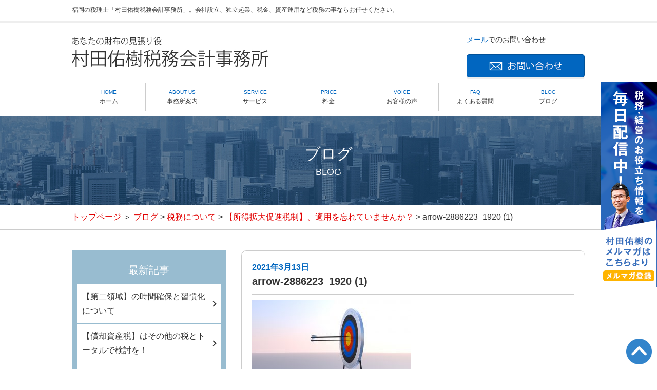

--- FILE ---
content_type: text/html; charset=UTF-8
request_url: https://muratax.com/2021/03/13/3765/arrow-2886223_1920-1/
body_size: 44378
content:
<!DOCTYPE html>
<html lang="ja">
<head><script async src="https://pagead2.googlesyndication.com/pagead/js/adsbygoogle.js?client=ca-pub-2510535312487158"
     crossorigin="anonymous"></script>
<meta charset="UTF-8">
<title>arrow-2886223_1920 (1) | 福岡で税理士をお探しの方、会社設立をするなら村田佑樹税務会計事務所｜村田佑樹税務会計事務所
</title>
<link rel="shortcut icon" href="/images/favicon.ico">
<link rel="stylesheet" href="https://muratax.com/wp-content/themes/muratax/style.css" media="screen">

		<!-- All in One SEO 4.9.3 - aioseo.com -->
	<meta name="robots" content="max-image-preview:large" />
	<meta name="author" content="muratax"/>
	<link rel="canonical" href="https://muratax.com/2021/03/13/3765/arrow-2886223_1920-1/" />
	<meta name="generator" content="All in One SEO (AIOSEO) 4.9.3" />
		<meta property="og:locale" content="ja_JP" />
		<meta property="og:site_name" content="福岡で税理士をお探しの方、会社設立をするなら村田佑樹税務会計事務所 | 福岡で税理士をお探しの方、会社設立をするなら村田佑樹税務会計事務所" />
		<meta property="og:type" content="article" />
		<meta property="og:title" content="arrow-2886223_1920 (1) | 福岡で税理士をお探しの方、会社設立をするなら村田佑樹税務会計事務所" />
		<meta property="og:url" content="https://muratax.com/2021/03/13/3765/arrow-2886223_1920-1/" />
		<meta property="article:published_time" content="2021-03-12T21:50:29+00:00" />
		<meta property="article:modified_time" content="2021-03-12T21:50:29+00:00" />
		<meta name="twitter:card" content="summary" />
		<meta name="twitter:title" content="arrow-2886223_1920 (1) | 福岡で税理士をお探しの方、会社設立をするなら村田佑樹税務会計事務所" />
		<script type="application/ld+json" class="aioseo-schema">
			{"@context":"https:\/\/schema.org","@graph":[{"@type":"BreadcrumbList","@id":"https:\/\/muratax.com\/2021\/03\/13\/3765\/arrow-2886223_1920-1\/#breadcrumblist","itemListElement":[{"@type":"ListItem","@id":"https:\/\/muratax.com#listItem","position":1,"name":"\u30db\u30fc\u30e0","item":"https:\/\/muratax.com","nextItem":{"@type":"ListItem","@id":"https:\/\/muratax.com\/2021\/03\/13\/3765\/arrow-2886223_1920-1\/#listItem","name":"arrow-2886223_1920 (1)"}},{"@type":"ListItem","@id":"https:\/\/muratax.com\/2021\/03\/13\/3765\/arrow-2886223_1920-1\/#listItem","position":2,"name":"arrow-2886223_1920 (1)","previousItem":{"@type":"ListItem","@id":"https:\/\/muratax.com#listItem","name":"\u30db\u30fc\u30e0"}}]},{"@type":"ItemPage","@id":"https:\/\/muratax.com\/2021\/03\/13\/3765\/arrow-2886223_1920-1\/#itempage","url":"https:\/\/muratax.com\/2021\/03\/13\/3765\/arrow-2886223_1920-1\/","name":"arrow-2886223_1920 (1) | \u798f\u5ca1\u3067\u7a0e\u7406\u58eb\u3092\u304a\u63a2\u3057\u306e\u65b9\u3001\u4f1a\u793e\u8a2d\u7acb\u3092\u3059\u308b\u306a\u3089\u6751\u7530\u4f51\u6a39\u7a0e\u52d9\u4f1a\u8a08\u4e8b\u52d9\u6240","inLanguage":"ja","isPartOf":{"@id":"https:\/\/muratax.com\/#website"},"breadcrumb":{"@id":"https:\/\/muratax.com\/2021\/03\/13\/3765\/arrow-2886223_1920-1\/#breadcrumblist"},"author":{"@id":"https:\/\/muratax.com\/author\/muratax\/#author"},"creator":{"@id":"https:\/\/muratax.com\/author\/muratax\/#author"},"datePublished":"2021-03-13T06:50:29+09:00","dateModified":"2021-03-13T06:50:29+09:00"},{"@type":"Organization","@id":"https:\/\/muratax.com\/#organization","name":"\u798f\u5ca1\u3067\u7a0e\u7406\u58eb\u3092\u304a\u63a2\u3057\u306e\u65b9\u3001\u4f1a\u793e\u8a2d\u7acb\u3092\u3059\u308b\u306a\u3089\u6751\u7530\u4f51\u6a39\u7a0e\u52d9\u4f1a\u8a08\u4e8b\u52d9\u6240","description":"\u798f\u5ca1\u3067\u7a0e\u7406\u58eb\u3092\u304a\u63a2\u3057\u306e\u65b9\u3001\u4f1a\u793e\u8a2d\u7acb\u3092\u3059\u308b\u306a\u3089\u6751\u7530\u4f51\u6a39\u7a0e\u52d9\u4f1a\u8a08\u4e8b\u52d9\u6240","url":"https:\/\/muratax.com\/"},{"@type":"Person","@id":"https:\/\/muratax.com\/author\/muratax\/#author","url":"https:\/\/muratax.com\/author\/muratax\/","name":"muratax","image":{"@type":"ImageObject","@id":"https:\/\/muratax.com\/2021\/03\/13\/3765\/arrow-2886223_1920-1\/#authorImage","url":"https:\/\/secure.gravatar.com\/avatar\/306461f0f6816e43e12b420865208ad60b028da49c726ec7a6e2eca0d08b20b2?s=96&d=mm&r=g","width":96,"height":96,"caption":"muratax"}},{"@type":"WebSite","@id":"https:\/\/muratax.com\/#website","url":"https:\/\/muratax.com\/","name":"\u798f\u5ca1\u3067\u7a0e\u7406\u58eb\u3092\u304a\u63a2\u3057\u306e\u65b9\u3001\u4f1a\u793e\u8a2d\u7acb\u3092\u3059\u308b\u306a\u3089\u6751\u7530\u4f51\u6a39\u7a0e\u52d9\u4f1a\u8a08\u4e8b\u52d9\u6240","description":"\u798f\u5ca1\u3067\u7a0e\u7406\u58eb\u3092\u304a\u63a2\u3057\u306e\u65b9\u3001\u4f1a\u793e\u8a2d\u7acb\u3092\u3059\u308b\u306a\u3089\u6751\u7530\u4f51\u6a39\u7a0e\u52d9\u4f1a\u8a08\u4e8b\u52d9\u6240","inLanguage":"ja","publisher":{"@id":"https:\/\/muratax.com\/#organization"}}]}
		</script>
		<!-- All in One SEO -->

<link rel='dns-prefetch' href='//ajax.googleapis.com' />
<link rel='dns-prefetch' href='//www.googletagmanager.com' />
<link rel="alternate" type="application/rss+xml" title="福岡で税理士をお探しの方、会社設立をするなら村田佑樹税務会計事務所 &raquo; arrow-2886223_1920 (1) のコメントのフィード" href="https://muratax.com/2021/03/13/3765/arrow-2886223_1920-1/feed/" />
<link rel="alternate" title="oEmbed (JSON)" type="application/json+oembed" href="https://muratax.com/wp-json/oembed/1.0/embed?url=https%3A%2F%2Fmuratax.com%2F2021%2F03%2F13%2F3765%2Farrow-2886223_1920-1%2F" />
<link rel="alternate" title="oEmbed (XML)" type="text/xml+oembed" href="https://muratax.com/wp-json/oembed/1.0/embed?url=https%3A%2F%2Fmuratax.com%2F2021%2F03%2F13%2F3765%2Farrow-2886223_1920-1%2F&#038;format=xml" />
<style id='wp-img-auto-sizes-contain-inline-css' type='text/css'>
img:is([sizes=auto i],[sizes^="auto," i]){contain-intrinsic-size:3000px 1500px}
/*# sourceURL=wp-img-auto-sizes-contain-inline-css */
</style>
<style id='wp-emoji-styles-inline-css' type='text/css'>

	img.wp-smiley, img.emoji {
		display: inline !important;
		border: none !important;
		box-shadow: none !important;
		height: 1em !important;
		width: 1em !important;
		margin: 0 0.07em !important;
		vertical-align: -0.1em !important;
		background: none !important;
		padding: 0 !important;
	}
/*# sourceURL=wp-emoji-styles-inline-css */
</style>
<style id='wp-block-library-inline-css' type='text/css'>
:root{--wp-block-synced-color:#7a00df;--wp-block-synced-color--rgb:122,0,223;--wp-bound-block-color:var(--wp-block-synced-color);--wp-editor-canvas-background:#ddd;--wp-admin-theme-color:#007cba;--wp-admin-theme-color--rgb:0,124,186;--wp-admin-theme-color-darker-10:#006ba1;--wp-admin-theme-color-darker-10--rgb:0,107,160.5;--wp-admin-theme-color-darker-20:#005a87;--wp-admin-theme-color-darker-20--rgb:0,90,135;--wp-admin-border-width-focus:2px}@media (min-resolution:192dpi){:root{--wp-admin-border-width-focus:1.5px}}.wp-element-button{cursor:pointer}:root .has-very-light-gray-background-color{background-color:#eee}:root .has-very-dark-gray-background-color{background-color:#313131}:root .has-very-light-gray-color{color:#eee}:root .has-very-dark-gray-color{color:#313131}:root .has-vivid-green-cyan-to-vivid-cyan-blue-gradient-background{background:linear-gradient(135deg,#00d084,#0693e3)}:root .has-purple-crush-gradient-background{background:linear-gradient(135deg,#34e2e4,#4721fb 50%,#ab1dfe)}:root .has-hazy-dawn-gradient-background{background:linear-gradient(135deg,#faaca8,#dad0ec)}:root .has-subdued-olive-gradient-background{background:linear-gradient(135deg,#fafae1,#67a671)}:root .has-atomic-cream-gradient-background{background:linear-gradient(135deg,#fdd79a,#004a59)}:root .has-nightshade-gradient-background{background:linear-gradient(135deg,#330968,#31cdcf)}:root .has-midnight-gradient-background{background:linear-gradient(135deg,#020381,#2874fc)}:root{--wp--preset--font-size--normal:16px;--wp--preset--font-size--huge:42px}.has-regular-font-size{font-size:1em}.has-larger-font-size{font-size:2.625em}.has-normal-font-size{font-size:var(--wp--preset--font-size--normal)}.has-huge-font-size{font-size:var(--wp--preset--font-size--huge)}.has-text-align-center{text-align:center}.has-text-align-left{text-align:left}.has-text-align-right{text-align:right}.has-fit-text{white-space:nowrap!important}#end-resizable-editor-section{display:none}.aligncenter{clear:both}.items-justified-left{justify-content:flex-start}.items-justified-center{justify-content:center}.items-justified-right{justify-content:flex-end}.items-justified-space-between{justify-content:space-between}.screen-reader-text{border:0;clip-path:inset(50%);height:1px;margin:-1px;overflow:hidden;padding:0;position:absolute;width:1px;word-wrap:normal!important}.screen-reader-text:focus{background-color:#ddd;clip-path:none;color:#444;display:block;font-size:1em;height:auto;left:5px;line-height:normal;padding:15px 23px 14px;text-decoration:none;top:5px;width:auto;z-index:100000}html :where(.has-border-color){border-style:solid}html :where([style*=border-top-color]){border-top-style:solid}html :where([style*=border-right-color]){border-right-style:solid}html :where([style*=border-bottom-color]){border-bottom-style:solid}html :where([style*=border-left-color]){border-left-style:solid}html :where([style*=border-width]){border-style:solid}html :where([style*=border-top-width]){border-top-style:solid}html :where([style*=border-right-width]){border-right-style:solid}html :where([style*=border-bottom-width]){border-bottom-style:solid}html :where([style*=border-left-width]){border-left-style:solid}html :where(img[class*=wp-image-]){height:auto;max-width:100%}:where(figure){margin:0 0 1em}html :where(.is-position-sticky){--wp-admin--admin-bar--position-offset:var(--wp-admin--admin-bar--height,0px)}@media screen and (max-width:600px){html :where(.is-position-sticky){--wp-admin--admin-bar--position-offset:0px}}

/*# sourceURL=wp-block-library-inline-css */
</style><style id='global-styles-inline-css' type='text/css'>
:root{--wp--preset--aspect-ratio--square: 1;--wp--preset--aspect-ratio--4-3: 4/3;--wp--preset--aspect-ratio--3-4: 3/4;--wp--preset--aspect-ratio--3-2: 3/2;--wp--preset--aspect-ratio--2-3: 2/3;--wp--preset--aspect-ratio--16-9: 16/9;--wp--preset--aspect-ratio--9-16: 9/16;--wp--preset--color--black: #000000;--wp--preset--color--cyan-bluish-gray: #abb8c3;--wp--preset--color--white: #ffffff;--wp--preset--color--pale-pink: #f78da7;--wp--preset--color--vivid-red: #cf2e2e;--wp--preset--color--luminous-vivid-orange: #ff6900;--wp--preset--color--luminous-vivid-amber: #fcb900;--wp--preset--color--light-green-cyan: #7bdcb5;--wp--preset--color--vivid-green-cyan: #00d084;--wp--preset--color--pale-cyan-blue: #8ed1fc;--wp--preset--color--vivid-cyan-blue: #0693e3;--wp--preset--color--vivid-purple: #9b51e0;--wp--preset--gradient--vivid-cyan-blue-to-vivid-purple: linear-gradient(135deg,rgb(6,147,227) 0%,rgb(155,81,224) 100%);--wp--preset--gradient--light-green-cyan-to-vivid-green-cyan: linear-gradient(135deg,rgb(122,220,180) 0%,rgb(0,208,130) 100%);--wp--preset--gradient--luminous-vivid-amber-to-luminous-vivid-orange: linear-gradient(135deg,rgb(252,185,0) 0%,rgb(255,105,0) 100%);--wp--preset--gradient--luminous-vivid-orange-to-vivid-red: linear-gradient(135deg,rgb(255,105,0) 0%,rgb(207,46,46) 100%);--wp--preset--gradient--very-light-gray-to-cyan-bluish-gray: linear-gradient(135deg,rgb(238,238,238) 0%,rgb(169,184,195) 100%);--wp--preset--gradient--cool-to-warm-spectrum: linear-gradient(135deg,rgb(74,234,220) 0%,rgb(151,120,209) 20%,rgb(207,42,186) 40%,rgb(238,44,130) 60%,rgb(251,105,98) 80%,rgb(254,248,76) 100%);--wp--preset--gradient--blush-light-purple: linear-gradient(135deg,rgb(255,206,236) 0%,rgb(152,150,240) 100%);--wp--preset--gradient--blush-bordeaux: linear-gradient(135deg,rgb(254,205,165) 0%,rgb(254,45,45) 50%,rgb(107,0,62) 100%);--wp--preset--gradient--luminous-dusk: linear-gradient(135deg,rgb(255,203,112) 0%,rgb(199,81,192) 50%,rgb(65,88,208) 100%);--wp--preset--gradient--pale-ocean: linear-gradient(135deg,rgb(255,245,203) 0%,rgb(182,227,212) 50%,rgb(51,167,181) 100%);--wp--preset--gradient--electric-grass: linear-gradient(135deg,rgb(202,248,128) 0%,rgb(113,206,126) 100%);--wp--preset--gradient--midnight: linear-gradient(135deg,rgb(2,3,129) 0%,rgb(40,116,252) 100%);--wp--preset--font-size--small: 13px;--wp--preset--font-size--medium: 20px;--wp--preset--font-size--large: 36px;--wp--preset--font-size--x-large: 42px;--wp--preset--spacing--20: 0.44rem;--wp--preset--spacing--30: 0.67rem;--wp--preset--spacing--40: 1rem;--wp--preset--spacing--50: 1.5rem;--wp--preset--spacing--60: 2.25rem;--wp--preset--spacing--70: 3.38rem;--wp--preset--spacing--80: 5.06rem;--wp--preset--shadow--natural: 6px 6px 9px rgba(0, 0, 0, 0.2);--wp--preset--shadow--deep: 12px 12px 50px rgba(0, 0, 0, 0.4);--wp--preset--shadow--sharp: 6px 6px 0px rgba(0, 0, 0, 0.2);--wp--preset--shadow--outlined: 6px 6px 0px -3px rgb(255, 255, 255), 6px 6px rgb(0, 0, 0);--wp--preset--shadow--crisp: 6px 6px 0px rgb(0, 0, 0);}:where(.is-layout-flex){gap: 0.5em;}:where(.is-layout-grid){gap: 0.5em;}body .is-layout-flex{display: flex;}.is-layout-flex{flex-wrap: wrap;align-items: center;}.is-layout-flex > :is(*, div){margin: 0;}body .is-layout-grid{display: grid;}.is-layout-grid > :is(*, div){margin: 0;}:where(.wp-block-columns.is-layout-flex){gap: 2em;}:where(.wp-block-columns.is-layout-grid){gap: 2em;}:where(.wp-block-post-template.is-layout-flex){gap: 1.25em;}:where(.wp-block-post-template.is-layout-grid){gap: 1.25em;}.has-black-color{color: var(--wp--preset--color--black) !important;}.has-cyan-bluish-gray-color{color: var(--wp--preset--color--cyan-bluish-gray) !important;}.has-white-color{color: var(--wp--preset--color--white) !important;}.has-pale-pink-color{color: var(--wp--preset--color--pale-pink) !important;}.has-vivid-red-color{color: var(--wp--preset--color--vivid-red) !important;}.has-luminous-vivid-orange-color{color: var(--wp--preset--color--luminous-vivid-orange) !important;}.has-luminous-vivid-amber-color{color: var(--wp--preset--color--luminous-vivid-amber) !important;}.has-light-green-cyan-color{color: var(--wp--preset--color--light-green-cyan) !important;}.has-vivid-green-cyan-color{color: var(--wp--preset--color--vivid-green-cyan) !important;}.has-pale-cyan-blue-color{color: var(--wp--preset--color--pale-cyan-blue) !important;}.has-vivid-cyan-blue-color{color: var(--wp--preset--color--vivid-cyan-blue) !important;}.has-vivid-purple-color{color: var(--wp--preset--color--vivid-purple) !important;}.has-black-background-color{background-color: var(--wp--preset--color--black) !important;}.has-cyan-bluish-gray-background-color{background-color: var(--wp--preset--color--cyan-bluish-gray) !important;}.has-white-background-color{background-color: var(--wp--preset--color--white) !important;}.has-pale-pink-background-color{background-color: var(--wp--preset--color--pale-pink) !important;}.has-vivid-red-background-color{background-color: var(--wp--preset--color--vivid-red) !important;}.has-luminous-vivid-orange-background-color{background-color: var(--wp--preset--color--luminous-vivid-orange) !important;}.has-luminous-vivid-amber-background-color{background-color: var(--wp--preset--color--luminous-vivid-amber) !important;}.has-light-green-cyan-background-color{background-color: var(--wp--preset--color--light-green-cyan) !important;}.has-vivid-green-cyan-background-color{background-color: var(--wp--preset--color--vivid-green-cyan) !important;}.has-pale-cyan-blue-background-color{background-color: var(--wp--preset--color--pale-cyan-blue) !important;}.has-vivid-cyan-blue-background-color{background-color: var(--wp--preset--color--vivid-cyan-blue) !important;}.has-vivid-purple-background-color{background-color: var(--wp--preset--color--vivid-purple) !important;}.has-black-border-color{border-color: var(--wp--preset--color--black) !important;}.has-cyan-bluish-gray-border-color{border-color: var(--wp--preset--color--cyan-bluish-gray) !important;}.has-white-border-color{border-color: var(--wp--preset--color--white) !important;}.has-pale-pink-border-color{border-color: var(--wp--preset--color--pale-pink) !important;}.has-vivid-red-border-color{border-color: var(--wp--preset--color--vivid-red) !important;}.has-luminous-vivid-orange-border-color{border-color: var(--wp--preset--color--luminous-vivid-orange) !important;}.has-luminous-vivid-amber-border-color{border-color: var(--wp--preset--color--luminous-vivid-amber) !important;}.has-light-green-cyan-border-color{border-color: var(--wp--preset--color--light-green-cyan) !important;}.has-vivid-green-cyan-border-color{border-color: var(--wp--preset--color--vivid-green-cyan) !important;}.has-pale-cyan-blue-border-color{border-color: var(--wp--preset--color--pale-cyan-blue) !important;}.has-vivid-cyan-blue-border-color{border-color: var(--wp--preset--color--vivid-cyan-blue) !important;}.has-vivid-purple-border-color{border-color: var(--wp--preset--color--vivid-purple) !important;}.has-vivid-cyan-blue-to-vivid-purple-gradient-background{background: var(--wp--preset--gradient--vivid-cyan-blue-to-vivid-purple) !important;}.has-light-green-cyan-to-vivid-green-cyan-gradient-background{background: var(--wp--preset--gradient--light-green-cyan-to-vivid-green-cyan) !important;}.has-luminous-vivid-amber-to-luminous-vivid-orange-gradient-background{background: var(--wp--preset--gradient--luminous-vivid-amber-to-luminous-vivid-orange) !important;}.has-luminous-vivid-orange-to-vivid-red-gradient-background{background: var(--wp--preset--gradient--luminous-vivid-orange-to-vivid-red) !important;}.has-very-light-gray-to-cyan-bluish-gray-gradient-background{background: var(--wp--preset--gradient--very-light-gray-to-cyan-bluish-gray) !important;}.has-cool-to-warm-spectrum-gradient-background{background: var(--wp--preset--gradient--cool-to-warm-spectrum) !important;}.has-blush-light-purple-gradient-background{background: var(--wp--preset--gradient--blush-light-purple) !important;}.has-blush-bordeaux-gradient-background{background: var(--wp--preset--gradient--blush-bordeaux) !important;}.has-luminous-dusk-gradient-background{background: var(--wp--preset--gradient--luminous-dusk) !important;}.has-pale-ocean-gradient-background{background: var(--wp--preset--gradient--pale-ocean) !important;}.has-electric-grass-gradient-background{background: var(--wp--preset--gradient--electric-grass) !important;}.has-midnight-gradient-background{background: var(--wp--preset--gradient--midnight) !important;}.has-small-font-size{font-size: var(--wp--preset--font-size--small) !important;}.has-medium-font-size{font-size: var(--wp--preset--font-size--medium) !important;}.has-large-font-size{font-size: var(--wp--preset--font-size--large) !important;}.has-x-large-font-size{font-size: var(--wp--preset--font-size--x-large) !important;}
/*# sourceURL=global-styles-inline-css */
</style>

<style id='classic-theme-styles-inline-css' type='text/css'>
/*! This file is auto-generated */
.wp-block-button__link{color:#fff;background-color:#32373c;border-radius:9999px;box-shadow:none;text-decoration:none;padding:calc(.667em + 2px) calc(1.333em + 2px);font-size:1.125em}.wp-block-file__button{background:#32373c;color:#fff;text-decoration:none}
/*# sourceURL=/wp-includes/css/classic-themes.min.css */
</style>
<link rel='stylesheet' id='contact-form-7-css' href='https://muratax.com/wp-content/plugins/contact-form-7/includes/css/styles.css?ver=6.1.4' type='text/css' media='all' />
<link rel='stylesheet' id='jquery-ui-theme-css' href='https://ajax.googleapis.com/ajax/libs/jqueryui/1.11.4/themes/smoothness/jquery-ui.min.css?ver=1.11.4' type='text/css' media='all' />
<link rel='stylesheet' id='jquery-ui-timepicker-css' href='https://muratax.com/wp-content/plugins/contact-form-7-datepicker/js/jquery-ui-timepicker/jquery-ui-timepicker-addon.min.css?ver=6.9' type='text/css' media='all' />
<link rel='stylesheet' id='contact-form-7-confirm-css' href='https://muratax.com/wp-content/plugins/contact-form-7-add-confirm/includes/css/styles.css?ver=5.1' type='text/css' media='all' />
<script type="text/javascript" src="https://muratax.com/wp-includes/js/jquery/jquery.min.js?ver=3.7.1" id="jquery-core-js"></script>
<script type="text/javascript" src="https://muratax.com/wp-includes/js/jquery/jquery-migrate.min.js?ver=3.4.1" id="jquery-migrate-js"></script>

<!-- Site Kit によって追加された Google タグ（gtag.js）スニペット -->
<!-- Google アナリティクス スニペット (Site Kit が追加) -->
<script type="text/javascript" src="https://www.googletagmanager.com/gtag/js?id=G-L485G2H854" id="google_gtagjs-js" async></script>
<script type="text/javascript" id="google_gtagjs-js-after">
/* <![CDATA[ */
window.dataLayer = window.dataLayer || [];function gtag(){dataLayer.push(arguments);}
gtag("set","linker",{"domains":["muratax.com"]});
gtag("js", new Date());
gtag("set", "developer_id.dZTNiMT", true);
gtag("config", "G-L485G2H854");
//# sourceURL=google_gtagjs-js-after
/* ]]> */
</script>
<link rel="https://api.w.org/" href="https://muratax.com/wp-json/" /><link rel="alternate" title="JSON" type="application/json" href="https://muratax.com/wp-json/wp/v2/media/3766" /><link rel="EditURI" type="application/rsd+xml" title="RSD" href="https://muratax.com/xmlrpc.php?rsd" />
<meta name="generator" content="WordPress 6.9" />
<link rel='shortlink' href='https://muratax.com/?p=3766' />
<meta name="generator" content="Site Kit by Google 1.170.0" />		<style type="text/css" id="wp-custom-css">
			#top_campaign{
	display: none;
}		</style>
		<script src="/js/jquery-1.8.0.js"></script>
<script type="text/javascript" src="/js/jquery.easy-rollover.js"></script>
<script type="text/javascript" src="/js/common.js"></script>
<script type="text/javascript" src="/js/jquery.matchHeight.js"></script>


<!-- Google Tag Manager -->
<script>(function(w,d,s,l,i){w[l]=w[l]||[];w[l].push({'gtm.start':
new Date().getTime(),event:'gtm.js'});var f=d.getElementsByTagName(s)[0],
j=d.createElement(s),dl=l!='dataLayer'?'&l='+l:'';j.async=true;j.src=
'https://www.googletagmanager.com/gtm.js?id='+i+dl;f.parentNode.insertBefore(j,f);
})(window,document,'script','dataLayer','GTM-NKC7548');</script>
<!-- End Google Tag Manager -->

</head>
<body class="attachment wp-singular attachment-template-default single single-attachment postid-3766 attachmentid-3766 attachment-jpeg wp-theme-muratax">

<!-- Google Tag Manager (noscript) -->
<noscript><iframe src="https://www.googletagmanager.com/ns.html?id=GTM-NKC7548"
height="0" width="0" style="display:none;visibility:hidden"></iframe></noscript>
<!-- End Google Tag Manager (noscript) -->
    <!-- header_始まり -->
    <header>
        <div id="header_wrapper" class="clearfix">
            <h1>福岡の税理士「村田佑樹税務会計事務所」。会社設立、独立起業、税金、資産運用など税務の事ならお任せください。</h1>
            <h2><a href="/"><img src="/images/logo.jpg" alt="村田佑樹税務会計事務所" /></a></h2>
             <!--<div id="htel">
                <h3><span>お電話</span>でのお問い合わせ</h3>
                <figure><img src="/images/htel.jpg" alt="050-5891-0643" /></figure>
            </div>-->
            <div id="hbtn">
                <h3><span>メール</span>でのお問い合わせ</h3>
                <figure><a href="/contact/"><img src="/images/hbtn_off.jpg" alt="お問い合わせ" class="rollover" /></a></figure>
            </div>
            <div class="sp sp_menu"><img src="/images/sp_menu.jpg" alt="" /></div>
            <nav class="clearfix">
                <div id="navwrapper">
                    <div id="navlogo"><a href="/"><img src="/images/navlogo.jpg" alt="村田佑樹税務会計事務所" /></a></div>
                    <ul class="clearfix">
                        <li><a href="/"><span>HOME</span>ホーム</a></li>
                        <li><a href="/about/"><span>ABOUT US</span>事務所案内</a></li>
                        <li><a href="/service/"><span>SERVICE</span>サービス</a></li>
                        <li><a href="/price/"><span>PRICE</span>料金</a></li>
                        <li><a href="/2018/10/10/1250/"><span>VOICE</span>お客様の声</a></li>
                        <li><a href="/faq/"><span>FAQ</span>よくある質問</a></li>
                        <li><a href="/blog/"><span>BLOG</span>ブログ</a></li>
                    </ul>
                </div>
            </nav>
        </div>
                   <div class="sp_menubox sp" id="sidr">
             <!--<p class="sp_menubox_btn"><a href="tel:05058910643"><strong>お電話でのお問い合わせ</strong><br>
            050-5891-0643</a>
            </p>-->
            <p class="sp_menubox_btn"><a href="/contact/"><strong>メールでのお問い合わせ</strong></a>
            </p>            
            <ul>
	            <li><a href="/">ホーム</a></li>
	            <li><a href="/about/">事務所案内</a></li>
	            <li><a href="/service/">サービス</a></li>
	            <li><a href="/price/">料金</a></li>
	            <li><a href="/2018/10/10/1250/">お客様の声</a></li>
	            <li><a href="/faq/">よくある質問</a></li>
	            <li><a href="/blog/">ブログ</a></li>
            </ul>
            <p class="sp_menu">メニューを閉じる</a></p>
            </div>
    </header>
    <!-- header_終わり --><!-- sub_title_始まり -->
    <div id="sub_title">
        <h2>ブログ<span>BLOG</span></h2>
    </div>
    <!-- sub_title_終わり -->
    
        <!-- パンくずリスト_始まり -->
<div id="pankuzu">
<p>
<a href="/">トップページ</a> ＞ 
<span property="itemListElement" typeof="ListItem"><a property="item" typeof="WebPage" title="ブログへ移動" href="https://muratax.com/blog/" class="post-root post post-post"><span property="name">ブログ</span></a><meta property="position" content="1"></span> &gt; <span property="itemListElement" typeof="ListItem"><a property="item" typeof="WebPage" title="税務についてのカテゴリーアーカイブへ移動" href="https://muratax.com/category/category-1/" class="taxonomy category"><span property="name">税務について</span></a><meta property="position" content="2"></span> &gt; <span property="itemListElement" typeof="ListItem"><a property="item" typeof="WebPage" title="【所得拡大促進税制】、適用を忘れていませんか？へ移動" href="https://muratax.com/2021/03/13/3765/" class="post post-post"><span property="name">【所得拡大促進税制】、適用を忘れていませんか？</span></a><meta property="position" content="3"></span> &gt; <span property="itemListElement" typeof="ListItem"><span property="name">arrow-2886223_1920 (1)</span><meta property="position" content="4"></span></p>
</div>
    <!-- パンくずリスト_終わり -->
     <!-- main_始まり -->
    <main>
        <div id="blog_wrapper" class="clearfix">

            <section id="blog_right">
<!-- ここから -->
	                <article id="details">
                <h2><span>2021年3月13日</span>arrow-2886223_1920 (1)</h2>
	<div class="clearfix"><p class="attachment"><a href='https://muratax.com/wp-content/uploads/2021/03/arrow-2886223_1920-1.jpg'><img fetchpriority="high" decoding="async" width="310" height="186" src="https://muratax.com/wp-content/uploads/2021/03/arrow-2886223_1920-1-310x186.jpg" class="attachment-medium size-medium" alt="" srcset="https://muratax.com/wp-content/uploads/2021/03/arrow-2886223_1920-1-310x186.jpg 310w, https://muratax.com/wp-content/uploads/2021/03/arrow-2886223_1920-1-1024x614.jpg 1024w, https://muratax.com/wp-content/uploads/2021/03/arrow-2886223_1920-1-768x461.jpg 768w, https://muratax.com/wp-content/uploads/2021/03/arrow-2886223_1920-1-1536x922.jpg 1536w, https://muratax.com/wp-content/uploads/2021/03/arrow-2886223_1920-1.jpg 1920w" sizes="(max-width: 310px) 100vw, 310px" /></a></p>
	</div>
	<!--
	<div id="blog_form">
	<h4>個人事業主のための知ってて得する<br><span>税金対策、経営メルマガ登録</span></h4>
	<form name="asumeru_form" method="post" action="https://1lejend.com/stepmail/kd.php?no=IRnMhlAvi">
<fieldset>
<table class="sub_table">
<tbody>

<tr><th><label for="touroku_name">お名前 <span class="require">※</span></label></th>
<td>
<input type="text" name="touroku_name" id="touroku_name" size="30" value="" class="inputText inputTextShort input-l" />
</td></tr>

<tr><th><label for="touroku_mail">メールアドレス <span class="require">※</span></label></th>
<td>
<input type="text" name="touroku_mail" id="touroku_mail" size="60" istyle="3" mode="alphabet" value="" class="inputText inputTextLong input-l" />
</td></tr>

<tr><th><label for="touroku_free1">会社名・屋号 </label></th>
<td>
<input type="text" name="touroku_free1" id="touroku_free1" value="" class="inputText inputTextLong input-l" />
</td></tr>
</tbody>
</table>

<p class="center-text button">
<input type="hidden" name="no" value="IRnMhlAvi" />
<input type="hidden" name="action" value="kakunin" />
<input type="submit" name="submit" value="確定" class="formBtn submit" id="confirmBtn" />
</p>
</fieldset>
</form>
</div>
-->
</article>
		
		<ul class="blog_next02 clearfix">

        </ul>
<!-- ここまで -->

</section>

            <aside id="blog_left">
            <!-- div class="blog_left_btn"><a href="https://1lejend.com/stepmail/kd.php?no=IRnMhlAvi"><img src="/images/blog_left_btn.jpg" alt="" /></a></div -->
                <div class="blog_left_box">
                    <h2>最新記事</h2>
                    <ul>
<li><a href="https://muratax.com/2026/01/23/9853/">【第二領域】の時間確保と習慣化について</a></li>
<li><a href="https://muratax.com/2026/01/22/9850/">【償却資産税】はその他の税とトータルで検討を！</a></li>
<li><a href="https://muratax.com/2026/01/21/9846/">経営者の【人間関係】を考えてみる</a></li>
<li><a href="https://muratax.com/2026/01/20/9843/">確定申告で【よくある誤りトップ3】を紹介します！</a></li>
<li><a href="https://muratax.com/2026/01/19/9840/">目標の見直しで心がけたい【引く】ということ</a></li>
                    </ul>
                </div>

                <div class="blog_left_box">
                    <h2>カテゴリー</h2>
                    <ul>
	<li class="cat-item cat-item-21"><a href="https://muratax.com/category/team-muratax%e3%80%90%e9%a1%a7%e5%95%8f%e5%85%88%e3%81%ae%e4%bc%9a%e3%80%91/">TEAM MURATAX【顧問先の会】</a>
</li>
	<li class="cat-item cat-item-19"><a href="https://muratax.com/category/%e3%81%8a%e5%ae%a2%e6%a7%98%e3%81%ae%e5%a3%b0/">お客様の声</a>
</li>
	<li class="cat-item cat-item-7"><a href="https://muratax.com/category/category-2/">人間関係</a>
</li>
	<li class="cat-item cat-item-15"><a href="https://muratax.com/category/%e4%bd%99%e8%ab%87/">余談</a>
</li>
	<li class="cat-item cat-item-22"><a href="https://muratax.com/category/%e6%8e%a1%e7%94%a8%e6%83%85%e5%a0%b1/">採用情報</a>
</li>
	<li class="cat-item cat-item-4"><a href="https://muratax.com/category/news/">新着情報</a>
</li>
	<li class="cat-item cat-item-1"><a href="https://muratax.com/category/not/">未分類</a>
</li>
	<li class="cat-item cat-item-2"><a href="https://muratax.com/category/category-1/">税務について</a>
</li>
	<li class="cat-item cat-item-14"><a href="https://muratax.com/category/%e7%b5%8c%e5%96%b6%e3%81%ae%e3%81%93%e3%81%a8/">経営のこと</a>
</li>
                    </ul>
                </div>
                <div class="blog_left_box">
                    <h2>アーカイブ</h2>
                    <ul>
 	<li><a href='https://muratax.com/2026/'>2026 (23)</a></li>
	<li><a href='https://muratax.com/2025/'>2025 (366)</a></li>
	<li><a href='https://muratax.com/2024/'>2024 (367)</a></li>
	<li><a href='https://muratax.com/2023/'>2023 (368)</a></li>
	<li><a href='https://muratax.com/2022/'>2022 (367)</a></li>
	<li><a href='https://muratax.com/2021/'>2021 (367)</a></li>
	<li><a href='https://muratax.com/2020/'>2020 (370)</a></li>
	<li><a href='https://muratax.com/2019/'>2019 (102)</a></li>
	<li><a href='https://muratax.com/2018/'>2018 (224)</a></li>
                    </ul>
                </div>
                <div class="blog_left_box02">
                    <h2>プロフィール</h2>
                    <p>私たちから切って離すことができないお金、そしてその価値を表す数字。数字は操る人によっていかようにも変わっていきます。そんな数字をキレイを操り、お金のあるべき姿を税理士ユーキがお伝えします。</p>
                </div>
            </aside>
        </div>


        <!-- お問い合わせ_始まり -->
        <div class="contact_box">
            <h2>ご相談はお気軽に</h2>
            <p>創業・助成金・節税対策・個人の資産形成はお任せください！<br> 税務の専門家としての知識と経験を最大限に生かし、御社をサポートいたします。
            </p>
            <ul class="clearfix">
               
                <li><a href="/contact/"><img src="/images/contact_btn.jpg" alt="メールでのお問い合わせ" /></a></li>
            </ul>
        </div>
        <!-- お問い合わせ_終わり -->
    </main>
    <!-- main_終わり -->
    
    <!-- footer_始まり -->
    <footer>
        <p id="footermenu"><a href="/">トップページ</a>｜<a href="/about/">事務所案内</a>｜<a href="/service/">サービス</a>｜<a href="/faq/">よくある質問</a>｜<a href="/profile/">プロフィール</a>｜<a href="/blog/">ブログ</a>｜<a href="/contact/">お問い合わせ</a></p>
        <div id="footer_bottom">
            <p>村田佑樹税務会計事務所<br> 〒815-0083<br>
福岡市南区高宮3-9-5向栄ビル高宮201
                <br> Copyright © 村田佑樹税務会計事務所 All Rights Reserved.</p>
        </div>
    </footer>
    <!-- footer_終わり -->

    <p id="pagetop"><a href="#header_wrapper"><img src="/images/pagetop.png" alt="ページトップ" /></a></p>

<ul class="clearfix sp" id="footer_menu">
<li><a href="https://my77.biz/p/r/qTFGdwnM"><img src="/images/sp_right_btn" alt="メルマガ" /></a></li>
<!--<li><a href="tel:05058910643"><img src="/images/footer_menu01.jpg" alt="電話でのお問い合わせ" /></a></li>-->
<li><a href="/contact/"><img src="/images/footer_menu02.jpg" alt="メールでのお問い合わせ" /></a></li>
</ul>
<div class="pc right_btn"><a href="https://my77.biz/p/r/qTFGdwnM"><img src="/images/right_btn.png"></a></div>
<script type="speculationrules">
{"prefetch":[{"source":"document","where":{"and":[{"href_matches":"/*"},{"not":{"href_matches":["/wp-*.php","/wp-admin/*","/wp-content/uploads/*","/wp-content/*","/wp-content/plugins/*","/wp-content/themes/muratax/*","/*\\?(.+)"]}},{"not":{"selector_matches":"a[rel~=\"nofollow\"]"}},{"not":{"selector_matches":".no-prefetch, .no-prefetch a"}}]},"eagerness":"conservative"}]}
</script>
<script type="text/javascript" src="https://muratax.com/wp-includes/js/dist/hooks.min.js?ver=dd5603f07f9220ed27f1" id="wp-hooks-js"></script>
<script type="text/javascript" src="https://muratax.com/wp-includes/js/dist/i18n.min.js?ver=c26c3dc7bed366793375" id="wp-i18n-js"></script>
<script type="text/javascript" id="wp-i18n-js-after">
/* <![CDATA[ */
wp.i18n.setLocaleData( { 'text direction\u0004ltr': [ 'ltr' ] } );
//# sourceURL=wp-i18n-js-after
/* ]]> */
</script>
<script type="text/javascript" src="https://muratax.com/wp-content/plugins/contact-form-7/includes/swv/js/index.js?ver=6.1.4" id="swv-js"></script>
<script type="text/javascript" id="contact-form-7-js-translations">
/* <![CDATA[ */
( function( domain, translations ) {
	var localeData = translations.locale_data[ domain ] || translations.locale_data.messages;
	localeData[""].domain = domain;
	wp.i18n.setLocaleData( localeData, domain );
} )( "contact-form-7", {"translation-revision-date":"2025-11-30 08:12:23+0000","generator":"GlotPress\/4.0.3","domain":"messages","locale_data":{"messages":{"":{"domain":"messages","plural-forms":"nplurals=1; plural=0;","lang":"ja_JP"},"This contact form is placed in the wrong place.":["\u3053\u306e\u30b3\u30f3\u30bf\u30af\u30c8\u30d5\u30a9\u30fc\u30e0\u306f\u9593\u9055\u3063\u305f\u4f4d\u7f6e\u306b\u7f6e\u304b\u308c\u3066\u3044\u307e\u3059\u3002"],"Error:":["\u30a8\u30e9\u30fc:"]}},"comment":{"reference":"includes\/js\/index.js"}} );
//# sourceURL=contact-form-7-js-translations
/* ]]> */
</script>
<script type="text/javascript" id="contact-form-7-js-before">
/* <![CDATA[ */
var wpcf7 = {
    "api": {
        "root": "https:\/\/muratax.com\/wp-json\/",
        "namespace": "contact-form-7\/v1"
    }
};
//# sourceURL=contact-form-7-js-before
/* ]]> */
</script>
<script type="text/javascript" src="https://muratax.com/wp-content/plugins/contact-form-7/includes/js/index.js?ver=6.1.4" id="contact-form-7-js"></script>
<script type="text/javascript" src="https://muratax.com/wp-includes/js/jquery/ui/core.min.js?ver=1.13.3" id="jquery-ui-core-js"></script>
<script type="text/javascript" src="https://muratax.com/wp-includes/js/jquery/ui/datepicker.min.js?ver=1.13.3" id="jquery-ui-datepicker-js"></script>
<script type="text/javascript" id="jquery-ui-datepicker-js-after">
/* <![CDATA[ */
jQuery(function(jQuery){jQuery.datepicker.setDefaults({"closeText":"\u9589\u3058\u308b","currentText":"\u4eca\u65e5","monthNames":["1\u6708","2\u6708","3\u6708","4\u6708","5\u6708","6\u6708","7\u6708","8\u6708","9\u6708","10\u6708","11\u6708","12\u6708"],"monthNamesShort":["1\u6708","2\u6708","3\u6708","4\u6708","5\u6708","6\u6708","7\u6708","8\u6708","9\u6708","10\u6708","11\u6708","12\u6708"],"nextText":"\u6b21","prevText":"\u524d","dayNames":["\u65e5\u66dc\u65e5","\u6708\u66dc\u65e5","\u706b\u66dc\u65e5","\u6c34\u66dc\u65e5","\u6728\u66dc\u65e5","\u91d1\u66dc\u65e5","\u571f\u66dc\u65e5"],"dayNamesShort":["\u65e5","\u6708","\u706b","\u6c34","\u6728","\u91d1","\u571f"],"dayNamesMin":["\u65e5","\u6708","\u706b","\u6c34","\u6728","\u91d1","\u571f"],"dateFormat":"yy\u5e74mm\u6708d\u65e5","firstDay":1,"isRTL":false});});
//# sourceURL=jquery-ui-datepicker-js-after
/* ]]> */
</script>
<script type="text/javascript" src="https://ajax.googleapis.com/ajax/libs/jqueryui/1.11.4/i18n/datepicker-ja.min.js?ver=1.11.4" id="jquery-ui-ja-js"></script>
<script type="text/javascript" src="https://muratax.com/wp-content/plugins/contact-form-7-datepicker/js/jquery-ui-timepicker/jquery-ui-timepicker-addon.min.js?ver=6.9" id="jquery-ui-timepicker-js"></script>
<script type="text/javascript" src="https://muratax.com/wp-content/plugins/contact-form-7-datepicker/js/jquery-ui-timepicker/i18n/jquery-ui-timepicker-ja.js?ver=6.9" id="jquery-ui-timepicker-ja-js"></script>
<script type="text/javascript" src="https://muratax.com/wp-includes/js/jquery/ui/mouse.min.js?ver=1.13.3" id="jquery-ui-mouse-js"></script>
<script type="text/javascript" src="https://muratax.com/wp-includes/js/jquery/ui/slider.min.js?ver=1.13.3" id="jquery-ui-slider-js"></script>
<script type="text/javascript" src="https://muratax.com/wp-includes/js/jquery/ui/controlgroup.min.js?ver=1.13.3" id="jquery-ui-controlgroup-js"></script>
<script type="text/javascript" src="https://muratax.com/wp-includes/js/jquery/ui/checkboxradio.min.js?ver=1.13.3" id="jquery-ui-checkboxradio-js"></script>
<script type="text/javascript" src="https://muratax.com/wp-includes/js/jquery/ui/button.min.js?ver=1.13.3" id="jquery-ui-button-js"></script>
<script type="text/javascript" src="https://muratax.com/wp-content/plugins/contact-form-7-datepicker/js/jquery-ui-sliderAccess.js?ver=6.9" id="jquery-ui-slider-access-js"></script>
<script type="text/javascript" src="https://muratax.com/wp-includes/js/jquery/jquery.form.min.js?ver=4.3.0" id="jquery-form-js"></script>
<script type="text/javascript" src="https://muratax.com/wp-content/plugins/contact-form-7-add-confirm/includes/js/scripts.js?ver=5.1" id="contact-form-7-confirm-js"></script>
<script type="text/javascript" src="https://www.google.com/recaptcha/api.js?render=6Les80wgAAAAAI75yOfTpR-a38JP5MKAAEEsPgnb&amp;ver=3.0" id="google-recaptcha-js"></script>
<script type="text/javascript" src="https://muratax.com/wp-includes/js/dist/vendor/wp-polyfill.min.js?ver=3.15.0" id="wp-polyfill-js"></script>
<script type="text/javascript" id="wpcf7-recaptcha-js-before">
/* <![CDATA[ */
var wpcf7_recaptcha = {
    "sitekey": "6Les80wgAAAAAI75yOfTpR-a38JP5MKAAEEsPgnb",
    "actions": {
        "homepage": "homepage",
        "contactform": "contactform"
    }
};
//# sourceURL=wpcf7-recaptcha-js-before
/* ]]> */
</script>
<script type="text/javascript" src="https://muratax.com/wp-content/plugins/contact-form-7/modules/recaptcha/index.js?ver=6.1.4" id="wpcf7-recaptcha-js"></script>
<script id="wp-emoji-settings" type="application/json">
{"baseUrl":"https://s.w.org/images/core/emoji/17.0.2/72x72/","ext":".png","svgUrl":"https://s.w.org/images/core/emoji/17.0.2/svg/","svgExt":".svg","source":{"concatemoji":"https://muratax.com/wp-includes/js/wp-emoji-release.min.js?ver=6.9"}}
</script>
<script type="module">
/* <![CDATA[ */
/*! This file is auto-generated */
const a=JSON.parse(document.getElementById("wp-emoji-settings").textContent),o=(window._wpemojiSettings=a,"wpEmojiSettingsSupports"),s=["flag","emoji"];function i(e){try{var t={supportTests:e,timestamp:(new Date).valueOf()};sessionStorage.setItem(o,JSON.stringify(t))}catch(e){}}function c(e,t,n){e.clearRect(0,0,e.canvas.width,e.canvas.height),e.fillText(t,0,0);t=new Uint32Array(e.getImageData(0,0,e.canvas.width,e.canvas.height).data);e.clearRect(0,0,e.canvas.width,e.canvas.height),e.fillText(n,0,0);const a=new Uint32Array(e.getImageData(0,0,e.canvas.width,e.canvas.height).data);return t.every((e,t)=>e===a[t])}function p(e,t){e.clearRect(0,0,e.canvas.width,e.canvas.height),e.fillText(t,0,0);var n=e.getImageData(16,16,1,1);for(let e=0;e<n.data.length;e++)if(0!==n.data[e])return!1;return!0}function u(e,t,n,a){switch(t){case"flag":return n(e,"\ud83c\udff3\ufe0f\u200d\u26a7\ufe0f","\ud83c\udff3\ufe0f\u200b\u26a7\ufe0f")?!1:!n(e,"\ud83c\udde8\ud83c\uddf6","\ud83c\udde8\u200b\ud83c\uddf6")&&!n(e,"\ud83c\udff4\udb40\udc67\udb40\udc62\udb40\udc65\udb40\udc6e\udb40\udc67\udb40\udc7f","\ud83c\udff4\u200b\udb40\udc67\u200b\udb40\udc62\u200b\udb40\udc65\u200b\udb40\udc6e\u200b\udb40\udc67\u200b\udb40\udc7f");case"emoji":return!a(e,"\ud83e\u1fac8")}return!1}function f(e,t,n,a){let r;const o=(r="undefined"!=typeof WorkerGlobalScope&&self instanceof WorkerGlobalScope?new OffscreenCanvas(300,150):document.createElement("canvas")).getContext("2d",{willReadFrequently:!0}),s=(o.textBaseline="top",o.font="600 32px Arial",{});return e.forEach(e=>{s[e]=t(o,e,n,a)}),s}function r(e){var t=document.createElement("script");t.src=e,t.defer=!0,document.head.appendChild(t)}a.supports={everything:!0,everythingExceptFlag:!0},new Promise(t=>{let n=function(){try{var e=JSON.parse(sessionStorage.getItem(o));if("object"==typeof e&&"number"==typeof e.timestamp&&(new Date).valueOf()<e.timestamp+604800&&"object"==typeof e.supportTests)return e.supportTests}catch(e){}return null}();if(!n){if("undefined"!=typeof Worker&&"undefined"!=typeof OffscreenCanvas&&"undefined"!=typeof URL&&URL.createObjectURL&&"undefined"!=typeof Blob)try{var e="postMessage("+f.toString()+"("+[JSON.stringify(s),u.toString(),c.toString(),p.toString()].join(",")+"));",a=new Blob([e],{type:"text/javascript"});const r=new Worker(URL.createObjectURL(a),{name:"wpTestEmojiSupports"});return void(r.onmessage=e=>{i(n=e.data),r.terminate(),t(n)})}catch(e){}i(n=f(s,u,c,p))}t(n)}).then(e=>{for(const n in e)a.supports[n]=e[n],a.supports.everything=a.supports.everything&&a.supports[n],"flag"!==n&&(a.supports.everythingExceptFlag=a.supports.everythingExceptFlag&&a.supports[n]);var t;a.supports.everythingExceptFlag=a.supports.everythingExceptFlag&&!a.supports.flag,a.supports.everything||((t=a.source||{}).concatemoji?r(t.concatemoji):t.wpemoji&&t.twemoji&&(r(t.twemoji),r(t.wpemoji)))});
//# sourceURL=https://muratax.com/wp-includes/js/wp-emoji-loader.min.js
/* ]]> */
</script>
</body>
</html>


--- FILE ---
content_type: text/html; charset=utf-8
request_url: https://www.google.com/recaptcha/api2/anchor?ar=1&k=6Les80wgAAAAAI75yOfTpR-a38JP5MKAAEEsPgnb&co=aHR0cHM6Ly9tdXJhdGF4LmNvbTo0NDM.&hl=en&v=PoyoqOPhxBO7pBk68S4YbpHZ&size=invisible&anchor-ms=20000&execute-ms=30000&cb=9budi6dl0asm
body_size: 48909
content:
<!DOCTYPE HTML><html dir="ltr" lang="en"><head><meta http-equiv="Content-Type" content="text/html; charset=UTF-8">
<meta http-equiv="X-UA-Compatible" content="IE=edge">
<title>reCAPTCHA</title>
<style type="text/css">
/* cyrillic-ext */
@font-face {
  font-family: 'Roboto';
  font-style: normal;
  font-weight: 400;
  font-stretch: 100%;
  src: url(//fonts.gstatic.com/s/roboto/v48/KFO7CnqEu92Fr1ME7kSn66aGLdTylUAMa3GUBHMdazTgWw.woff2) format('woff2');
  unicode-range: U+0460-052F, U+1C80-1C8A, U+20B4, U+2DE0-2DFF, U+A640-A69F, U+FE2E-FE2F;
}
/* cyrillic */
@font-face {
  font-family: 'Roboto';
  font-style: normal;
  font-weight: 400;
  font-stretch: 100%;
  src: url(//fonts.gstatic.com/s/roboto/v48/KFO7CnqEu92Fr1ME7kSn66aGLdTylUAMa3iUBHMdazTgWw.woff2) format('woff2');
  unicode-range: U+0301, U+0400-045F, U+0490-0491, U+04B0-04B1, U+2116;
}
/* greek-ext */
@font-face {
  font-family: 'Roboto';
  font-style: normal;
  font-weight: 400;
  font-stretch: 100%;
  src: url(//fonts.gstatic.com/s/roboto/v48/KFO7CnqEu92Fr1ME7kSn66aGLdTylUAMa3CUBHMdazTgWw.woff2) format('woff2');
  unicode-range: U+1F00-1FFF;
}
/* greek */
@font-face {
  font-family: 'Roboto';
  font-style: normal;
  font-weight: 400;
  font-stretch: 100%;
  src: url(//fonts.gstatic.com/s/roboto/v48/KFO7CnqEu92Fr1ME7kSn66aGLdTylUAMa3-UBHMdazTgWw.woff2) format('woff2');
  unicode-range: U+0370-0377, U+037A-037F, U+0384-038A, U+038C, U+038E-03A1, U+03A3-03FF;
}
/* math */
@font-face {
  font-family: 'Roboto';
  font-style: normal;
  font-weight: 400;
  font-stretch: 100%;
  src: url(//fonts.gstatic.com/s/roboto/v48/KFO7CnqEu92Fr1ME7kSn66aGLdTylUAMawCUBHMdazTgWw.woff2) format('woff2');
  unicode-range: U+0302-0303, U+0305, U+0307-0308, U+0310, U+0312, U+0315, U+031A, U+0326-0327, U+032C, U+032F-0330, U+0332-0333, U+0338, U+033A, U+0346, U+034D, U+0391-03A1, U+03A3-03A9, U+03B1-03C9, U+03D1, U+03D5-03D6, U+03F0-03F1, U+03F4-03F5, U+2016-2017, U+2034-2038, U+203C, U+2040, U+2043, U+2047, U+2050, U+2057, U+205F, U+2070-2071, U+2074-208E, U+2090-209C, U+20D0-20DC, U+20E1, U+20E5-20EF, U+2100-2112, U+2114-2115, U+2117-2121, U+2123-214F, U+2190, U+2192, U+2194-21AE, U+21B0-21E5, U+21F1-21F2, U+21F4-2211, U+2213-2214, U+2216-22FF, U+2308-230B, U+2310, U+2319, U+231C-2321, U+2336-237A, U+237C, U+2395, U+239B-23B7, U+23D0, U+23DC-23E1, U+2474-2475, U+25AF, U+25B3, U+25B7, U+25BD, U+25C1, U+25CA, U+25CC, U+25FB, U+266D-266F, U+27C0-27FF, U+2900-2AFF, U+2B0E-2B11, U+2B30-2B4C, U+2BFE, U+3030, U+FF5B, U+FF5D, U+1D400-1D7FF, U+1EE00-1EEFF;
}
/* symbols */
@font-face {
  font-family: 'Roboto';
  font-style: normal;
  font-weight: 400;
  font-stretch: 100%;
  src: url(//fonts.gstatic.com/s/roboto/v48/KFO7CnqEu92Fr1ME7kSn66aGLdTylUAMaxKUBHMdazTgWw.woff2) format('woff2');
  unicode-range: U+0001-000C, U+000E-001F, U+007F-009F, U+20DD-20E0, U+20E2-20E4, U+2150-218F, U+2190, U+2192, U+2194-2199, U+21AF, U+21E6-21F0, U+21F3, U+2218-2219, U+2299, U+22C4-22C6, U+2300-243F, U+2440-244A, U+2460-24FF, U+25A0-27BF, U+2800-28FF, U+2921-2922, U+2981, U+29BF, U+29EB, U+2B00-2BFF, U+4DC0-4DFF, U+FFF9-FFFB, U+10140-1018E, U+10190-1019C, U+101A0, U+101D0-101FD, U+102E0-102FB, U+10E60-10E7E, U+1D2C0-1D2D3, U+1D2E0-1D37F, U+1F000-1F0FF, U+1F100-1F1AD, U+1F1E6-1F1FF, U+1F30D-1F30F, U+1F315, U+1F31C, U+1F31E, U+1F320-1F32C, U+1F336, U+1F378, U+1F37D, U+1F382, U+1F393-1F39F, U+1F3A7-1F3A8, U+1F3AC-1F3AF, U+1F3C2, U+1F3C4-1F3C6, U+1F3CA-1F3CE, U+1F3D4-1F3E0, U+1F3ED, U+1F3F1-1F3F3, U+1F3F5-1F3F7, U+1F408, U+1F415, U+1F41F, U+1F426, U+1F43F, U+1F441-1F442, U+1F444, U+1F446-1F449, U+1F44C-1F44E, U+1F453, U+1F46A, U+1F47D, U+1F4A3, U+1F4B0, U+1F4B3, U+1F4B9, U+1F4BB, U+1F4BF, U+1F4C8-1F4CB, U+1F4D6, U+1F4DA, U+1F4DF, U+1F4E3-1F4E6, U+1F4EA-1F4ED, U+1F4F7, U+1F4F9-1F4FB, U+1F4FD-1F4FE, U+1F503, U+1F507-1F50B, U+1F50D, U+1F512-1F513, U+1F53E-1F54A, U+1F54F-1F5FA, U+1F610, U+1F650-1F67F, U+1F687, U+1F68D, U+1F691, U+1F694, U+1F698, U+1F6AD, U+1F6B2, U+1F6B9-1F6BA, U+1F6BC, U+1F6C6-1F6CF, U+1F6D3-1F6D7, U+1F6E0-1F6EA, U+1F6F0-1F6F3, U+1F6F7-1F6FC, U+1F700-1F7FF, U+1F800-1F80B, U+1F810-1F847, U+1F850-1F859, U+1F860-1F887, U+1F890-1F8AD, U+1F8B0-1F8BB, U+1F8C0-1F8C1, U+1F900-1F90B, U+1F93B, U+1F946, U+1F984, U+1F996, U+1F9E9, U+1FA00-1FA6F, U+1FA70-1FA7C, U+1FA80-1FA89, U+1FA8F-1FAC6, U+1FACE-1FADC, U+1FADF-1FAE9, U+1FAF0-1FAF8, U+1FB00-1FBFF;
}
/* vietnamese */
@font-face {
  font-family: 'Roboto';
  font-style: normal;
  font-weight: 400;
  font-stretch: 100%;
  src: url(//fonts.gstatic.com/s/roboto/v48/KFO7CnqEu92Fr1ME7kSn66aGLdTylUAMa3OUBHMdazTgWw.woff2) format('woff2');
  unicode-range: U+0102-0103, U+0110-0111, U+0128-0129, U+0168-0169, U+01A0-01A1, U+01AF-01B0, U+0300-0301, U+0303-0304, U+0308-0309, U+0323, U+0329, U+1EA0-1EF9, U+20AB;
}
/* latin-ext */
@font-face {
  font-family: 'Roboto';
  font-style: normal;
  font-weight: 400;
  font-stretch: 100%;
  src: url(//fonts.gstatic.com/s/roboto/v48/KFO7CnqEu92Fr1ME7kSn66aGLdTylUAMa3KUBHMdazTgWw.woff2) format('woff2');
  unicode-range: U+0100-02BA, U+02BD-02C5, U+02C7-02CC, U+02CE-02D7, U+02DD-02FF, U+0304, U+0308, U+0329, U+1D00-1DBF, U+1E00-1E9F, U+1EF2-1EFF, U+2020, U+20A0-20AB, U+20AD-20C0, U+2113, U+2C60-2C7F, U+A720-A7FF;
}
/* latin */
@font-face {
  font-family: 'Roboto';
  font-style: normal;
  font-weight: 400;
  font-stretch: 100%;
  src: url(//fonts.gstatic.com/s/roboto/v48/KFO7CnqEu92Fr1ME7kSn66aGLdTylUAMa3yUBHMdazQ.woff2) format('woff2');
  unicode-range: U+0000-00FF, U+0131, U+0152-0153, U+02BB-02BC, U+02C6, U+02DA, U+02DC, U+0304, U+0308, U+0329, U+2000-206F, U+20AC, U+2122, U+2191, U+2193, U+2212, U+2215, U+FEFF, U+FFFD;
}
/* cyrillic-ext */
@font-face {
  font-family: 'Roboto';
  font-style: normal;
  font-weight: 500;
  font-stretch: 100%;
  src: url(//fonts.gstatic.com/s/roboto/v48/KFO7CnqEu92Fr1ME7kSn66aGLdTylUAMa3GUBHMdazTgWw.woff2) format('woff2');
  unicode-range: U+0460-052F, U+1C80-1C8A, U+20B4, U+2DE0-2DFF, U+A640-A69F, U+FE2E-FE2F;
}
/* cyrillic */
@font-face {
  font-family: 'Roboto';
  font-style: normal;
  font-weight: 500;
  font-stretch: 100%;
  src: url(//fonts.gstatic.com/s/roboto/v48/KFO7CnqEu92Fr1ME7kSn66aGLdTylUAMa3iUBHMdazTgWw.woff2) format('woff2');
  unicode-range: U+0301, U+0400-045F, U+0490-0491, U+04B0-04B1, U+2116;
}
/* greek-ext */
@font-face {
  font-family: 'Roboto';
  font-style: normal;
  font-weight: 500;
  font-stretch: 100%;
  src: url(//fonts.gstatic.com/s/roboto/v48/KFO7CnqEu92Fr1ME7kSn66aGLdTylUAMa3CUBHMdazTgWw.woff2) format('woff2');
  unicode-range: U+1F00-1FFF;
}
/* greek */
@font-face {
  font-family: 'Roboto';
  font-style: normal;
  font-weight: 500;
  font-stretch: 100%;
  src: url(//fonts.gstatic.com/s/roboto/v48/KFO7CnqEu92Fr1ME7kSn66aGLdTylUAMa3-UBHMdazTgWw.woff2) format('woff2');
  unicode-range: U+0370-0377, U+037A-037F, U+0384-038A, U+038C, U+038E-03A1, U+03A3-03FF;
}
/* math */
@font-face {
  font-family: 'Roboto';
  font-style: normal;
  font-weight: 500;
  font-stretch: 100%;
  src: url(//fonts.gstatic.com/s/roboto/v48/KFO7CnqEu92Fr1ME7kSn66aGLdTylUAMawCUBHMdazTgWw.woff2) format('woff2');
  unicode-range: U+0302-0303, U+0305, U+0307-0308, U+0310, U+0312, U+0315, U+031A, U+0326-0327, U+032C, U+032F-0330, U+0332-0333, U+0338, U+033A, U+0346, U+034D, U+0391-03A1, U+03A3-03A9, U+03B1-03C9, U+03D1, U+03D5-03D6, U+03F0-03F1, U+03F4-03F5, U+2016-2017, U+2034-2038, U+203C, U+2040, U+2043, U+2047, U+2050, U+2057, U+205F, U+2070-2071, U+2074-208E, U+2090-209C, U+20D0-20DC, U+20E1, U+20E5-20EF, U+2100-2112, U+2114-2115, U+2117-2121, U+2123-214F, U+2190, U+2192, U+2194-21AE, U+21B0-21E5, U+21F1-21F2, U+21F4-2211, U+2213-2214, U+2216-22FF, U+2308-230B, U+2310, U+2319, U+231C-2321, U+2336-237A, U+237C, U+2395, U+239B-23B7, U+23D0, U+23DC-23E1, U+2474-2475, U+25AF, U+25B3, U+25B7, U+25BD, U+25C1, U+25CA, U+25CC, U+25FB, U+266D-266F, U+27C0-27FF, U+2900-2AFF, U+2B0E-2B11, U+2B30-2B4C, U+2BFE, U+3030, U+FF5B, U+FF5D, U+1D400-1D7FF, U+1EE00-1EEFF;
}
/* symbols */
@font-face {
  font-family: 'Roboto';
  font-style: normal;
  font-weight: 500;
  font-stretch: 100%;
  src: url(//fonts.gstatic.com/s/roboto/v48/KFO7CnqEu92Fr1ME7kSn66aGLdTylUAMaxKUBHMdazTgWw.woff2) format('woff2');
  unicode-range: U+0001-000C, U+000E-001F, U+007F-009F, U+20DD-20E0, U+20E2-20E4, U+2150-218F, U+2190, U+2192, U+2194-2199, U+21AF, U+21E6-21F0, U+21F3, U+2218-2219, U+2299, U+22C4-22C6, U+2300-243F, U+2440-244A, U+2460-24FF, U+25A0-27BF, U+2800-28FF, U+2921-2922, U+2981, U+29BF, U+29EB, U+2B00-2BFF, U+4DC0-4DFF, U+FFF9-FFFB, U+10140-1018E, U+10190-1019C, U+101A0, U+101D0-101FD, U+102E0-102FB, U+10E60-10E7E, U+1D2C0-1D2D3, U+1D2E0-1D37F, U+1F000-1F0FF, U+1F100-1F1AD, U+1F1E6-1F1FF, U+1F30D-1F30F, U+1F315, U+1F31C, U+1F31E, U+1F320-1F32C, U+1F336, U+1F378, U+1F37D, U+1F382, U+1F393-1F39F, U+1F3A7-1F3A8, U+1F3AC-1F3AF, U+1F3C2, U+1F3C4-1F3C6, U+1F3CA-1F3CE, U+1F3D4-1F3E0, U+1F3ED, U+1F3F1-1F3F3, U+1F3F5-1F3F7, U+1F408, U+1F415, U+1F41F, U+1F426, U+1F43F, U+1F441-1F442, U+1F444, U+1F446-1F449, U+1F44C-1F44E, U+1F453, U+1F46A, U+1F47D, U+1F4A3, U+1F4B0, U+1F4B3, U+1F4B9, U+1F4BB, U+1F4BF, U+1F4C8-1F4CB, U+1F4D6, U+1F4DA, U+1F4DF, U+1F4E3-1F4E6, U+1F4EA-1F4ED, U+1F4F7, U+1F4F9-1F4FB, U+1F4FD-1F4FE, U+1F503, U+1F507-1F50B, U+1F50D, U+1F512-1F513, U+1F53E-1F54A, U+1F54F-1F5FA, U+1F610, U+1F650-1F67F, U+1F687, U+1F68D, U+1F691, U+1F694, U+1F698, U+1F6AD, U+1F6B2, U+1F6B9-1F6BA, U+1F6BC, U+1F6C6-1F6CF, U+1F6D3-1F6D7, U+1F6E0-1F6EA, U+1F6F0-1F6F3, U+1F6F7-1F6FC, U+1F700-1F7FF, U+1F800-1F80B, U+1F810-1F847, U+1F850-1F859, U+1F860-1F887, U+1F890-1F8AD, U+1F8B0-1F8BB, U+1F8C0-1F8C1, U+1F900-1F90B, U+1F93B, U+1F946, U+1F984, U+1F996, U+1F9E9, U+1FA00-1FA6F, U+1FA70-1FA7C, U+1FA80-1FA89, U+1FA8F-1FAC6, U+1FACE-1FADC, U+1FADF-1FAE9, U+1FAF0-1FAF8, U+1FB00-1FBFF;
}
/* vietnamese */
@font-face {
  font-family: 'Roboto';
  font-style: normal;
  font-weight: 500;
  font-stretch: 100%;
  src: url(//fonts.gstatic.com/s/roboto/v48/KFO7CnqEu92Fr1ME7kSn66aGLdTylUAMa3OUBHMdazTgWw.woff2) format('woff2');
  unicode-range: U+0102-0103, U+0110-0111, U+0128-0129, U+0168-0169, U+01A0-01A1, U+01AF-01B0, U+0300-0301, U+0303-0304, U+0308-0309, U+0323, U+0329, U+1EA0-1EF9, U+20AB;
}
/* latin-ext */
@font-face {
  font-family: 'Roboto';
  font-style: normal;
  font-weight: 500;
  font-stretch: 100%;
  src: url(//fonts.gstatic.com/s/roboto/v48/KFO7CnqEu92Fr1ME7kSn66aGLdTylUAMa3KUBHMdazTgWw.woff2) format('woff2');
  unicode-range: U+0100-02BA, U+02BD-02C5, U+02C7-02CC, U+02CE-02D7, U+02DD-02FF, U+0304, U+0308, U+0329, U+1D00-1DBF, U+1E00-1E9F, U+1EF2-1EFF, U+2020, U+20A0-20AB, U+20AD-20C0, U+2113, U+2C60-2C7F, U+A720-A7FF;
}
/* latin */
@font-face {
  font-family: 'Roboto';
  font-style: normal;
  font-weight: 500;
  font-stretch: 100%;
  src: url(//fonts.gstatic.com/s/roboto/v48/KFO7CnqEu92Fr1ME7kSn66aGLdTylUAMa3yUBHMdazQ.woff2) format('woff2');
  unicode-range: U+0000-00FF, U+0131, U+0152-0153, U+02BB-02BC, U+02C6, U+02DA, U+02DC, U+0304, U+0308, U+0329, U+2000-206F, U+20AC, U+2122, U+2191, U+2193, U+2212, U+2215, U+FEFF, U+FFFD;
}
/* cyrillic-ext */
@font-face {
  font-family: 'Roboto';
  font-style: normal;
  font-weight: 900;
  font-stretch: 100%;
  src: url(//fonts.gstatic.com/s/roboto/v48/KFO7CnqEu92Fr1ME7kSn66aGLdTylUAMa3GUBHMdazTgWw.woff2) format('woff2');
  unicode-range: U+0460-052F, U+1C80-1C8A, U+20B4, U+2DE0-2DFF, U+A640-A69F, U+FE2E-FE2F;
}
/* cyrillic */
@font-face {
  font-family: 'Roboto';
  font-style: normal;
  font-weight: 900;
  font-stretch: 100%;
  src: url(//fonts.gstatic.com/s/roboto/v48/KFO7CnqEu92Fr1ME7kSn66aGLdTylUAMa3iUBHMdazTgWw.woff2) format('woff2');
  unicode-range: U+0301, U+0400-045F, U+0490-0491, U+04B0-04B1, U+2116;
}
/* greek-ext */
@font-face {
  font-family: 'Roboto';
  font-style: normal;
  font-weight: 900;
  font-stretch: 100%;
  src: url(//fonts.gstatic.com/s/roboto/v48/KFO7CnqEu92Fr1ME7kSn66aGLdTylUAMa3CUBHMdazTgWw.woff2) format('woff2');
  unicode-range: U+1F00-1FFF;
}
/* greek */
@font-face {
  font-family: 'Roboto';
  font-style: normal;
  font-weight: 900;
  font-stretch: 100%;
  src: url(//fonts.gstatic.com/s/roboto/v48/KFO7CnqEu92Fr1ME7kSn66aGLdTylUAMa3-UBHMdazTgWw.woff2) format('woff2');
  unicode-range: U+0370-0377, U+037A-037F, U+0384-038A, U+038C, U+038E-03A1, U+03A3-03FF;
}
/* math */
@font-face {
  font-family: 'Roboto';
  font-style: normal;
  font-weight: 900;
  font-stretch: 100%;
  src: url(//fonts.gstatic.com/s/roboto/v48/KFO7CnqEu92Fr1ME7kSn66aGLdTylUAMawCUBHMdazTgWw.woff2) format('woff2');
  unicode-range: U+0302-0303, U+0305, U+0307-0308, U+0310, U+0312, U+0315, U+031A, U+0326-0327, U+032C, U+032F-0330, U+0332-0333, U+0338, U+033A, U+0346, U+034D, U+0391-03A1, U+03A3-03A9, U+03B1-03C9, U+03D1, U+03D5-03D6, U+03F0-03F1, U+03F4-03F5, U+2016-2017, U+2034-2038, U+203C, U+2040, U+2043, U+2047, U+2050, U+2057, U+205F, U+2070-2071, U+2074-208E, U+2090-209C, U+20D0-20DC, U+20E1, U+20E5-20EF, U+2100-2112, U+2114-2115, U+2117-2121, U+2123-214F, U+2190, U+2192, U+2194-21AE, U+21B0-21E5, U+21F1-21F2, U+21F4-2211, U+2213-2214, U+2216-22FF, U+2308-230B, U+2310, U+2319, U+231C-2321, U+2336-237A, U+237C, U+2395, U+239B-23B7, U+23D0, U+23DC-23E1, U+2474-2475, U+25AF, U+25B3, U+25B7, U+25BD, U+25C1, U+25CA, U+25CC, U+25FB, U+266D-266F, U+27C0-27FF, U+2900-2AFF, U+2B0E-2B11, U+2B30-2B4C, U+2BFE, U+3030, U+FF5B, U+FF5D, U+1D400-1D7FF, U+1EE00-1EEFF;
}
/* symbols */
@font-face {
  font-family: 'Roboto';
  font-style: normal;
  font-weight: 900;
  font-stretch: 100%;
  src: url(//fonts.gstatic.com/s/roboto/v48/KFO7CnqEu92Fr1ME7kSn66aGLdTylUAMaxKUBHMdazTgWw.woff2) format('woff2');
  unicode-range: U+0001-000C, U+000E-001F, U+007F-009F, U+20DD-20E0, U+20E2-20E4, U+2150-218F, U+2190, U+2192, U+2194-2199, U+21AF, U+21E6-21F0, U+21F3, U+2218-2219, U+2299, U+22C4-22C6, U+2300-243F, U+2440-244A, U+2460-24FF, U+25A0-27BF, U+2800-28FF, U+2921-2922, U+2981, U+29BF, U+29EB, U+2B00-2BFF, U+4DC0-4DFF, U+FFF9-FFFB, U+10140-1018E, U+10190-1019C, U+101A0, U+101D0-101FD, U+102E0-102FB, U+10E60-10E7E, U+1D2C0-1D2D3, U+1D2E0-1D37F, U+1F000-1F0FF, U+1F100-1F1AD, U+1F1E6-1F1FF, U+1F30D-1F30F, U+1F315, U+1F31C, U+1F31E, U+1F320-1F32C, U+1F336, U+1F378, U+1F37D, U+1F382, U+1F393-1F39F, U+1F3A7-1F3A8, U+1F3AC-1F3AF, U+1F3C2, U+1F3C4-1F3C6, U+1F3CA-1F3CE, U+1F3D4-1F3E0, U+1F3ED, U+1F3F1-1F3F3, U+1F3F5-1F3F7, U+1F408, U+1F415, U+1F41F, U+1F426, U+1F43F, U+1F441-1F442, U+1F444, U+1F446-1F449, U+1F44C-1F44E, U+1F453, U+1F46A, U+1F47D, U+1F4A3, U+1F4B0, U+1F4B3, U+1F4B9, U+1F4BB, U+1F4BF, U+1F4C8-1F4CB, U+1F4D6, U+1F4DA, U+1F4DF, U+1F4E3-1F4E6, U+1F4EA-1F4ED, U+1F4F7, U+1F4F9-1F4FB, U+1F4FD-1F4FE, U+1F503, U+1F507-1F50B, U+1F50D, U+1F512-1F513, U+1F53E-1F54A, U+1F54F-1F5FA, U+1F610, U+1F650-1F67F, U+1F687, U+1F68D, U+1F691, U+1F694, U+1F698, U+1F6AD, U+1F6B2, U+1F6B9-1F6BA, U+1F6BC, U+1F6C6-1F6CF, U+1F6D3-1F6D7, U+1F6E0-1F6EA, U+1F6F0-1F6F3, U+1F6F7-1F6FC, U+1F700-1F7FF, U+1F800-1F80B, U+1F810-1F847, U+1F850-1F859, U+1F860-1F887, U+1F890-1F8AD, U+1F8B0-1F8BB, U+1F8C0-1F8C1, U+1F900-1F90B, U+1F93B, U+1F946, U+1F984, U+1F996, U+1F9E9, U+1FA00-1FA6F, U+1FA70-1FA7C, U+1FA80-1FA89, U+1FA8F-1FAC6, U+1FACE-1FADC, U+1FADF-1FAE9, U+1FAF0-1FAF8, U+1FB00-1FBFF;
}
/* vietnamese */
@font-face {
  font-family: 'Roboto';
  font-style: normal;
  font-weight: 900;
  font-stretch: 100%;
  src: url(//fonts.gstatic.com/s/roboto/v48/KFO7CnqEu92Fr1ME7kSn66aGLdTylUAMa3OUBHMdazTgWw.woff2) format('woff2');
  unicode-range: U+0102-0103, U+0110-0111, U+0128-0129, U+0168-0169, U+01A0-01A1, U+01AF-01B0, U+0300-0301, U+0303-0304, U+0308-0309, U+0323, U+0329, U+1EA0-1EF9, U+20AB;
}
/* latin-ext */
@font-face {
  font-family: 'Roboto';
  font-style: normal;
  font-weight: 900;
  font-stretch: 100%;
  src: url(//fonts.gstatic.com/s/roboto/v48/KFO7CnqEu92Fr1ME7kSn66aGLdTylUAMa3KUBHMdazTgWw.woff2) format('woff2');
  unicode-range: U+0100-02BA, U+02BD-02C5, U+02C7-02CC, U+02CE-02D7, U+02DD-02FF, U+0304, U+0308, U+0329, U+1D00-1DBF, U+1E00-1E9F, U+1EF2-1EFF, U+2020, U+20A0-20AB, U+20AD-20C0, U+2113, U+2C60-2C7F, U+A720-A7FF;
}
/* latin */
@font-face {
  font-family: 'Roboto';
  font-style: normal;
  font-weight: 900;
  font-stretch: 100%;
  src: url(//fonts.gstatic.com/s/roboto/v48/KFO7CnqEu92Fr1ME7kSn66aGLdTylUAMa3yUBHMdazQ.woff2) format('woff2');
  unicode-range: U+0000-00FF, U+0131, U+0152-0153, U+02BB-02BC, U+02C6, U+02DA, U+02DC, U+0304, U+0308, U+0329, U+2000-206F, U+20AC, U+2122, U+2191, U+2193, U+2212, U+2215, U+FEFF, U+FFFD;
}

</style>
<link rel="stylesheet" type="text/css" href="https://www.gstatic.com/recaptcha/releases/PoyoqOPhxBO7pBk68S4YbpHZ/styles__ltr.css">
<script nonce="QZJfMEyNV8ukJfM6mCS-lA" type="text/javascript">window['__recaptcha_api'] = 'https://www.google.com/recaptcha/api2/';</script>
<script type="text/javascript" src="https://www.gstatic.com/recaptcha/releases/PoyoqOPhxBO7pBk68S4YbpHZ/recaptcha__en.js" nonce="QZJfMEyNV8ukJfM6mCS-lA">
      
    </script></head>
<body><div id="rc-anchor-alert" class="rc-anchor-alert"></div>
<input type="hidden" id="recaptcha-token" value="[base64]">
<script type="text/javascript" nonce="QZJfMEyNV8ukJfM6mCS-lA">
      recaptcha.anchor.Main.init("[\x22ainput\x22,[\x22bgdata\x22,\x22\x22,\[base64]/[base64]/[base64]/bmV3IHJbeF0oY1swXSk6RT09Mj9uZXcgclt4XShjWzBdLGNbMV0pOkU9PTM/bmV3IHJbeF0oY1swXSxjWzFdLGNbMl0pOkU9PTQ/[base64]/[base64]/[base64]/[base64]/[base64]/[base64]/[base64]/[base64]\x22,\[base64]\\u003d\\u003d\x22,\x22w4c9wpYqw6Rnw7IIw6zDssOFw7vCs8OcFsKrw4JPw5fCti8Ab8OzOMKfw6LDpMKawr3DgsKFRcKJw67CrwxcwqNvwpppZh/Di2bDhBVTQi0Gw6VfJ8O3DcKsw6lGMMKlL8ObWz4Nw77CnMK/w4fDgHfDiA/[base64]/DgxPCt8OawrbCvCtVPcKNPMOMwpjDg3/CpELCqcKnIEgLw79yC2PDicOlSsOtw73DrVLCtsKdw7w8T3pOw5zCjcOawrcjw5XDgk/DmCfDunkpw6bDlsKAw4/[base64]/[base64]/DgMOKwr3Cj8K7wrJOwqPDtRwIenjDiCvCjk4uVETDvComwo3CuwI3DcO7D15hZsKPwo/DssOew6LDs3svT8KEIcKoM8O5w7cxIcKUOsKnwqrDqW7Ct8Ocwq9ywofCpQcdFnTCgsO7wpl0IF0/w5R1w5k7QsKrw5rCgWopw5YGPgPDnsK+w7xtw6fDgsKXScKLWyZmPjtwdMOEwp/Ch8KWewBsw5Elw47DoMOjw7szw7jDhTM+w4HCvxHCnUXCi8KywrkEwpvCh8Ofwr87w6/Dj8OJw5PDo8OqQ8OJA3rDvUURwp/[base64]/Ch8O2w7AACTLDrk4APgwQw6kKw6x/w7LCrUjDs08KEFbDj8KbUXTDiBvDncKGJi3DhMK3w4PCn8KKGBZuKHRZIcKVw4oOCUfCt1RNw6XDrWtzw48JwrTDoMOgEcKnw7zCocKtB07Cg8ORMcKmwo1SwoDDo8KmPkvDqzoUw63DsEkjFMKhSnhFw7DCucOOw4zDjMKqCl/Cpz0Bd8OhB8KNQsOWw6BJKRHDuMO5w5TDr8OWwqvCjcKXw6cRDsKawr3DtMOcQybCiMKhVMOXw4JVwr/[base64]/CrRw0w4LDoMObC8OjOhfDo3/CmlbCpcKBGAYPdjbCiFfDqcO2wrgvRXxtw6vDpiM8TGLCsDvDvS8Vc2fCoMO5dMOhdkp6wqVqFMKtw40VUnEKWMO3wovCk8KTDih9w6fDvcO3PFEKXMK/CcOMaDrCnnYwwrnDnMKdwpktcQ/[base64]/Dv3wNUMKLa8Ozw5Uvw6VqFBdVwrpJw5cDYcOGH8KDwolQKcOfw67CjsKYCxBww65Pw63DhhBVw7/DmcKRPhPDrcKJw4YTHcO9PsKowqXDs8O8OMOIVRJfwrwmAMOmWsKMw7jDsChJwpxlMyhnwo7DicKhAMOSwrAlw77DhsOdwo/CoSd0DMKCacOXGzLDkXDCi8OIwo3Dg8K1wpzDh8OOPlx6w7BnQCJGVMOHUQLCo8OXfsKCb8OYw5zChGLDowYawqVWw69qwpnDnVFpAcOWwofDq1tqw69xJsKYwo7CksOgw5hfOMKoGitKwp3Di8KyccKBXsKoFcKtwp01w47DiVoew4cyLEU2w6/[base64]/[base64]/[base64]/Dk1HDscKAb8OQScOIecOcfw3DjERwwpB9PcOMXjJ8YxZtwpLCncK+Nk3Dj8O9w6nDtsKXBwIEBj/CvcK2G8OEWydZDE15w4TCnQIuw4LDnMO2PQ8ow7bCvcKUwrJNwoFaw4/CpBQ0w6olK2l7w5LDnsOawrjCp0/ChiIae8OmFcOxw5DCtcOrw78IRl54ahoLRMOCUMKpKsOcF3/Cu8KpfsO8DsKmwp/DkTLCmQ49T1s/[base64]/[base64]/DtUfCvlvCng7DvwrCpcO/wqh3wqfClcOewroQwrJKwqQ2w4dRw7rDjsKPeRfDoxLCkiPChsKTacODQsKWBsOiNMO9CMK6aTZfGFLCv8O4TsKDwrZUAUY1JsOuwr9KFcOoO8O4JsKBwpfDrMOawpAgacOkTT3CijzCvBfDsUHCoUxIw5E2X2sAU8O5wq/[base64]/Dg1HDq8Kswr/Dkw/Cn8OIwrLCgSjClMOLbcKkGSzCsBjColPDosOiKnp1w4jDr8OswrMZZhJOwpDDkE/DkMKbSzHChsOaw4rCsMK2w6jCsMKbwo9Lwq7Cpm7DhSvCu3HDm8KYGizDkcK9PMO4YcO+NWs2woPCvWzCgxUPw6rDkcKlwpcVbsKpDyAsCsO2w6ggwqLCm8OUGcKCIj9TwprDnT/DnlUGKhbDtMOswoplw4J4wrbCjDPCncO8fsOQwo4IM8KpHsKZwqPDvWcjZ8OtZ3/CjDfDhwkNU8Oqw63DkmEVWsKZwq1gIMOABjjChsKYIMKHcsOhUQDCrMO3UcOMNH8SRFTDgcOWD8KcwpBrL1Jmw4cha8K/wqXDhcO4KsOHwoZQdmnDgGPCtXFzBMKKIcKKw4vDhGHDisKACcKaJCnCuMKZIWASfCLCggfCrMOCw5PDuDbDoUpLw4JUXEUBIho1KsK5w6vCpzPCogrDnMOgw4UOwrpKwpYERcKlUsOow6dnED4VQkvDuVREXcOXwowAwpTCo8O/[base64]/[base64]/DmGQ/LmNcRcOxJktpw6ZTJ8O4w4BEF104wpjDvBNSPi4nwq/Di8O9FMKhw7Byw5orw6wZwpjCgXtZHmldBikpInnCh8KwQwcwflnDojPCix3Cn8OUZnhNO1QvXMKnwofDpHICOBIQw7XCpcOsFsOtw74sQsO/Il0QN0rCgsKjCy7CqWdpVMO4w7rCnsKrMsK9B8OUNhDDrcOawpHDhT/DsH9sS8KmwoDDrMORw7hfw4EAw5zCmXbDljYsJcOCwpvClcKDAQ1HdcKxw6YPwrHDulfDv8KGTkUZw48TwrZEb8KxT0Y4Y8O4dcODw63CnwFIw6tGwr7DhU9Dwqcqw6LDvMKodsKOw67Dog5jw7dNJBo7wq/DicKZw6DDmMK3XVLDuEfCj8KAQC4MNzvDo8OGJsKcczBtfiY1CmPDlMO4NFInBHZcwobDon/CvcKHw6wew7vCu05nwrUQwrgvBC/[base64]/DgMK/NcKYMWzDksODPDAyeFIiVMKXM3gkw6hPBsKsw44fwo/CviUUw67CksKew4LCt8OFP8OeK3ljPkkzay7Cu8OpJ0MLFMO/dgfCncOJw7fCtWIxwr7DisOEYA0QwrQvM8KKWMK6QSzCn8Kjwq4uMWrDicOWK8Okw5IlwrPDqxnCoQbDpw1MwqEgwqHDksOqwoEVNnHDp8OCwpTDoEx7w7/DhcOPPsKAw5TDghnDlMO6wrLCsMK5woTDq8OZwq7CjXHDs8Osw4dIRicLwpbCtsORw6DDvVc/Hw3DuyVKU8KXc8K7w7jCksOwwp5rwpURBcKBeXDCpw/DtQPDmMOWN8K1w6dhOsK6WsOow6fDrMOsFMOfVsKLw7nCoVwVL8K1dRDCh0TDribCgUMswowIA0zDnMKRwrPDo8K/AMKTBsKyQcKkZMKnPFJdw4QtWlQrwqjDuMOIaR3DqsKkLsOFwoowwrcBZsORw7LDhMKYPsOvOijDiMORKQhIVW/Cpk80w5lcwqLDpMK+cMKDZsKbw4JNwqA7HUoKPjfDoMOHw5/DlMO+RWoUIsOtNB5Xw4lqF1l/OcOxUsKWGQLCtGPCqy5/w6zCmWvDkiLDqW92w5t9YD0WI8KUfsKDbDt2IBlhR8OjwqvDmS/CksOSw4/DimvCiMK0wotsW3nCusK8EcKrdTd2w5Z4wo/Dg8KvwqbCl8Kbw719UcO6w71FM8OEHl5CdF3DtCjClh7CtMK1wrzDtMOiw5LClwMdOsOJGFTDt8Kkw6EqG0bDvgbDmAbDu8OJw5fDpsO7wq0/NEjDqRTDu0x7BMK4wqDDqHXCtWfCv1M1HMO3wpYpBjpMF8Kbwp0qw4rChcOiw71IwpjDoiZpwqDCgx7Cn8KUwrASTRjCpjHDtWfCsRjDh8O5woZNwp7Cjn8/KMK+cBnDoCV3OybCnTLCv8OAw6bCusOFwoLDvyHCpnEqA8OOwpLCgcOXSMK6w7U3wq7DgMKYwq8JwpwUw7BhNcO/wq14c8OZwrcJw61rfMO3w7Vpw53DjnRewprDicKUfWnCrxZLHSfCs8OrSMO4w4HCi8OmwoFPPW7DnMOww6TCiMK+VcK6M0bCn2lJw4dGw4HClsK5wqjCkcKkdcKww6hawoQHwqXDvcOuS1tHflljw5RuwpgLwoPCjcKiw7XCkhnDhmbDs8KRBg/[base64]/CgcKGM2powpFyMxPCvBLDrMKOw7lXwqABw5/CvgfCgcODwpjDqcOZYx4Aw7zCtxnDoMOARwLDu8O5BMK5woTChmbCscOYBsOyPHjDn3RKwp3Dt8KpVMO0wobCr8Ouw5XDnwAPw53CtxdMw6ZmwqlXwq/ChsOfLSDDgWlmESsCOxxpbcKAw6MVK8Kxw61gw7LCocOdJsO5w6gsCSRawroaNUpUw7wTaMOcWiJuwovDg8Oqwp0KesOSacOFw5/Dm8KjwqpCwqLDjsK8IMK9wr3DpUvCnjAbBcOBMQLDp3DCj1wOUWjCpsK7wrUQw6J6ccOCQwfDgcO2w43DssO/RmDDj8Ozwo16wrJsDlFIRMO+PS45wqrChcOdQjERTn8GMMK7WcKrBS3DrjQJd8KEfMOdVFMcw4jDn8OEMsOSwoROKUvDoWQgamrDosKIw5DDin/CjQzCo0HCu8O4GhJ2SMK1SyZ0wqI/wrPCo8OCGMKFcMKDGz5Nw7PChCoOG8KIwofCucKpFcOKw7XDq8OVGnsIBsKFB8KDw7TDoHLCi8O0LHfDrcK6Yx/[base64]/FsK6wrhow53DmsOXSRc9w7bCgsKkIxoow5XDjgzDjU/DqsOEN8OoM3cQw5zDoTnCtDvDqjlzw65ULcOHwrTDmk1Lwqt5wrwIS8Ouw4c8Hz7CvTDDncK9wrZ6MsKTw69hw4Vkw6NBw41LwqEaw6rCv8K3J3LCu3Igw7Ycw7vDi1nDl3RSwqFCw6RVw6gxwo3CvigLU8KaY8O/w63Ci8Oiw4tzwofDusO4w5DDvXU2wp0Kw5vDrwbCkHHDk1TCimXCkcK9w6/Dn8KOZ3RZw6wuwp/DiRbDk8K5wp7DlhEFIQLDpMOMXy4YHMKiTTw8wr7DpDHCvcKPNWXCgcOvdsOyw4rCtsK8w7rDvcKQw6jDllJPw7gnH8K2wpE+wrsiw5/DoFzDkcKDQ3/CmcKSRkrDgcKQe3d+EcKJFMKGwqfCmcOBw5LDs3sUNnDDr8Ktwr5kwrXCgkXCpMKTw6bDusOwwqU1w7jDpsKMcSLDjCVNDjnDhjdaw5MCHV3DpjPClcKxfTnDocKGwolHEiBDHcOFKMKZwo/DpsKSwq3Cm3soYHfCpMOCDsK6wo5lRX3CpsKZwrLDtgwxRQ7DrcOEXcOfw47CkjRLwrJMwpnDo8K1dcOvw7HChXXCvwQrw4/[base64]/CusKAwrspwp4AF8OXZcO7w7/[base64]/[base64]/DnWLDrjrClcOYwoFfW8O2SE9jJcKrbcK0ABZ+IAjCrwnDrcOew7DCoSpywphoTnIcw6kXwpZ2wprCgSbCuWlBwpkubWnCgcOTw6rDgsO0Nk0GQcKNBSQvwp91NMKiWcO5I8K/wq52wpvDisKpw6tDw7pERMKQwpTCoXXDsTZXw7rCnMK4AsK0wqNlNlDCiEHCtMKRB8OrA8K3KDLChEQhIsKkw6LCvMOIwrVOw6vCmsK7JcORD2xtGMO8Typ0YXnCnsKYw4MlwrrDsATCrcKMf8KZw74cWcKVw4PCtMKFSgfDj03DqcKaasONw5PCjl/CrCAqE8OPbcK7wpfDsXrDvMKgwpvDpMKpwoUQGh7CkMOHWEF/bcOlwpUYw6d4woHCpFNgwpB5wonCrSA2T34RAnrCiMORccKjJFwNw6c2YMOLwpc8b8KEwqARw4TDlWEYUcKBBVAsOcOCTm3ChWjCqsOMaALCliMlwrZjXzwZw5HDqw/CsQ5XEVQOw67DkDYawqB9wpJew7lnPMKjw6zDlXrDlMOywofDssOkw7xPfcOAw6wUwqMewo0CIMKHL8O5wr/DhMK3w4/[base64]/DjW0nwqYTEMO9dU7CuwpJwrwww7PClx/[base64]/CnW4ww67CknVEwoMQw4jCsj/Di8KpLzkww6ghwrQkbcOyw75jw4rDiMKQBjEgUUUTZXIACwHDlcOVPVpNw4nDlsOlw6nDjsOuw6VTw6zCnsO3wrLDkMOuUl13w7hwWMOFw4jCi1TDo8O/w44dwro6OcOVP8KwUkHDm8KVwqXDgkMaRQQGwp4wcMKwwqHClcOeXzQkwpNqf8OsY0bCvMK/[base64]/DpS7DplfClsKnwq7ClUPDncOXTsKhasOvchA0wqw0NEIBwpMKwpnDkMOzwqZzWAHDssOmwonCih/DqMOwwoRiZcO6w5g0B8OFVALCpgwawqZ7Sh7DoyHCkh/Ct8OyKcKeMnHDu8K/wovDkU9Aw6PCk8OCwoDCq8O3RcKmJFZKE8Kmw6h/Wg/CulnCl23DssO8AmETwr9zVzlPZsKgwrbCkMOzSmLCliAPeiUMFF3DlXQqHyTDq3zCqSVlPljCsMO0wo7Dn8Kqwr3Dmkg4w67Cp8Kawrp0M8KlXsKaw6gjw4xmw6nDlMOMwrp6Blsof8KwSwYww5t5woBLbTtORQHCrW7Ci8Kiwr9/GhASwofCjMO5w4Ukw5jCg8OYwqs4W8OKf1bDoyYmYEfDqHHDmMOhwo8DwpYKIA9BwoHCiAdPBgpTJsO8wpvCkxTDpMKTDsKeLjBLVUbDnljCgsOkw5/CvRPCgMKhJMKpw7czw4bDr8Ozw6lSM8O2G8O+w4TDrTBhJ0bCnyvCpHfDjsKKacKucgwdw6gqBUDDr8KpCcKyw5Fwwqkgw783wrzDtcKtw43DtlkpamjDp8OBwrPDjMOJwp7CtwtEwp5/w6fDnUDDmcOnQ8K3wr/DgcKgWMKzW2l3JsKzwrzDnwrDhMOtGsKRw4tTw5EMwqTDhMO0w7rDkl3CnsK6KMKYwo/DucKoTMKsw6Q0w4wgw6goNMK3woJMwphob3DCg1zDocO4fcObw53DlmLClyR4Ll/Dj8Onw57DocO1w6vCvcOLwoXDihXCu017wqh/w4vCt8KQwoTDv8OIwqzCrgnDmMOheVU3czsDw7HDnz/[base64]/DlSnCosK+w7RBw6lYZMO9w6kzw40PwqTCpsObwo0bTSJ/w4jCkMKldsKPIT/CuhQXw6DDnMKyw4YlIDgnw5XDisO4UCh8wqzCucO7UcOTw4vClFl9ZwHCk8OvasKUw6vDsj7CrMOVwrrCj8OCZExkTsK+wowxwpjCtsKrwqHCqRDDocKwwqwbcsOcw71oE8ODwrEpBMKHOMKuwoJXDcK3CMOjwo/Dsng8w69hwoI2woo+GcO6w7ZSw6Maw4lxwrfCr8O7wpJZEnrDuMKRw4YSSsKDw64gwol9w5jCjWLCvUF/[base64]/DryHDssOiw5zDhkTCsEZvw5Upw6FMw7I3w5LDgcK9wpXCiMOVwpF/[base64]/ccK9QMKJLRTDoA/Cn8KLwqgzThjDsn9IwofCj8K2woHDmMKsw53DlsOQw7IGw4rCpDPCrcKvSsOfwrJMw5ZRw75pA8OaFHnDuxxyw7PCocOge2zCrxxkwpwJA8Ofw4nDtlbCs8KoMwTDgsKYQ33DnMOBEQ7Dgx/DqnoAQ8KLw7hkw4nDrzbDqcKXwqDDv8KKQcOAwrFOwqfDncOEwoR2w6bCtMKhS8OEw40cf8OoeihWw5bCtMKDwpkPPHXCuUDChAo6SyNew63Cn8O+wqfClMKKUsKDw7XDi1c2GsKJwptEwrLCrsKaJyHCoMKmw5bCp3IYw4/CplR0wp0VCcK8w4AJHcOZQ8KYCMKPB8OSw6PClirCmcOWelY8BF/[base64]/CjR/CiMKjTsKqwpTCkw16wpvCr8KnYMKOGcOawpVEGsOXDGRUKsKMw4VaBC96IMOJw5xWS0hHw6HDmEoZw5jDv8KVFcOXQG3Dun07cWHDkD9efsOpJ8OgFcO6w5fDiMOMKHMLZcKvOhPDrcKcwrpNYk08bMO0FhVawoDCk8KjZsK5HsOLw5/CocO7PcK+H8Kbw7TCrsKjwrdtw5PCg3F/[base64]/Dr1fDqjJvSx/Cu8KywpzCoMKzOkLCisOuw4rDsxluZXTDqMOEPsKwOTfDusOUG8OqEV7Dl8OhK8KmSTbDr8KSGsOcw7QSw5NZwp3CjsO3FcKUwo0gwpByQEnCuMOfScKEw77Dr8OWw54/wpbCvMK5Yl48wrXDvMOQwot5w5bDvMKLw6URwp3CtmDDtH5vOEd8w5IZw6/[base64]/DkSTCosKoJcKKw6RBIEMyKDpYwpRCYSnDvsKOIMOzWsKpQMKRwpjDhsOtd1B2NBHCp8ONVS7Cl37DnQYhw7hLWcKOwrBxw7/Cn1ZFw77DocKDwohaHsKawp/ChErDv8Kjw4tRBzMDwqXChcO+w6DDqjkwX1EUK13CkMK3wqvCvcOvwpNMw551w4XCmMKYw4JXa1jCoWXDp051en3DgMKMOcK0FEptw5/DgFM9SwjDpsKYwoBcT8Kudk5RJUdCwpRGworDtcOiwrbCty43w7bDt8Opw6LCsG8yXAMawoXDgzIEwpw/[base64]/bcKxJWljGQDDoMKqFHzDncK7WU7CucOeCsORwqsawroYfjvCocOIwpvCg8OXwqPDjMKxw7DCosOywqrCtsOtbMOiQw/DvmzCu8OoacO5wrRHfXlMMQXDkBJ4UEfCiWMgw6BlRlZEccKIwrnDusOWwojCiVDDtVTChHNYUsOrJMOtwrdsBljCiHF6w54wwqzDqCFiwofCiDbDjV4NQi/DqwbCjAhCw4lyP8O3KMORfkHDqcKUwrrCs8K+w7rDhMOeLMOobMOdwog9wqDDv8KCw5EGw6XDj8OKEVnCnUoCwofDklPDrk/CpcO3wqRrwrTDoWHCkCBuE8OCw4/ChcOOGgjCvcOZwps0wovDlxfCn8KHa8ORw7bCgcKqw59+QcOCHMOUw5HDnBbCkMOgwonCpkbDvTYsecK7ZcOWW8Oiw54iwo3CoQsjD8K1wprCglN9SsO0w5rCuMKBBsKywp7Dg8Oaw70qQVNSw4kQFsK3w5XCoRQwwqzCjWrCvQXDi8KNw4gfLcKYwrFLAD9uw6/Dj3VKfWopXcKlQ8O3Lg3CrlLCm3FhLEULwrLCrlgOIcKlEcOoLjDDhFV1HsK8w4EHTMOLwpV9dsKxwofDiUAMXV1HAyEPOcKHw7XDvMKWV8Krw4tmw6zCvhLCtQN/w7TDmVDCvsKbwq4dworDiG/CslFHwo1gw7XCtgwFwpo5w5/Cm0jCvwNWMmx2ejszwqDCj8OMCMKFUz1LQ8OXwoPCssOqw7LCqMKMwoQ/fnrDnzhawoJMXcKcwr3DkWzCnsKywrwiwpTCrcKGUzfCgMKEw4fDjGYgL0vCi8OAwr99HmBuc8O0w6LCtMOUMFEowqnCl8OFw47CssKnwqYvBcONSsObw7E2w5LDjEx/USRFF8OHTGXDtcO7Z3s2w4/ClcKfw7h8DjPCiALCr8OVJMOsaSTCmzFPwptyL1zCk8OkGsKIQFo5RcOAT29Mw7Erw5XCpcKGEALCpil0w4/Dk8KQw6AnwrvCrcOAwp3DqBjDmnhtw7HCkcOnwowEIjZOw5dVw6sRw5bCuXBQV17CkD/DjhZBHAIVKsOYGG9Uw503U0MiHgPDslx4wrXChMKDwp0hMxDCjkJ/wqsyw6bCnRt5Z8ODYxtvwpVBbsO9w54FwpbCrnYmwqTCncOlPBDDql/Dsn50wpE+AMOYw4YywovChMOew6HCjTtBfcK+U8OjECnDmC/[base64]/[base64]/[base64]/w6kiQhgrfC9fw4nCqwlpw4PCux7CnQ1BXHHCu8OKYUzCusO2QsOhwrAawp/Dm0Nwwpg6w5NJw6TCjsO/VXrDjcKDw5TDgnHDuMO3w5DDksKFRcKWw53DuilqFsKOw4ogHmoww5nCmTvDm3QBDkTDlxzCpGIDFcO7CUZjwrYVw7MOwqrCgAHCiQPClcOdYG1/dMO9fxLDsn8vA04UwpnDgMKxCwd9CsKUGsKPwoEmw7jDhsKFw7xQZ3YfB01gDcOna8Kue8O0BwTDtHfDhm/CkgdeABAqwrB4RHfDth4LdcOUw7QAVsKXwpd4wptZwoTCmcKHwp/CkBjDhkzCqxRQw61vwpnDlcOgw4/[base64]/DhcKywoYIUsO3HFJdE8KwK8OQwoDChMKfLsKLw5jDqcKcK8KsYcOrTQ99w60IRRYAX8OqIFk1WhzCrcO9w5gsdGZXEcKow5rCq3YZaDBJAcKcw7PCqMOEwo7DmMKEJsO8w5XDh8K3Wl7Cp8Ofw6jCscKpwoxcW8OGwoLDhE3Dpz/ChsO0wqfDgmnDizYrQ2wMw6wWCcORO8Kaw6F2w6ETwpnDmcOAwqYPwr/DlwYnwqoPBsKEOy3DgTx/w45kwoZNEhfDhgISwr4xTcKTwpIXHsKCwqkHw58ITsOdZVgiC8KnQcK4Wk4Uw65cRybDrsO7D8Osw5bCqjHCoWvCl8OmwonDpER2NcO/w7PCu8KQMcOkw7cgwpjCqcOLGcKifMOAw7LDk8O8OEsGw7wbJcK/NcOQw7fDlsKfBzkzaMK5d8K2w4kVwrHDhMOaBcKjeMK+JmjDjMKXwolNSsKrLjhvPcOGw75wwo0uasO/HcOtwoFQwr4ywofDsMO8dnXDisO4wog5ERbDpsKmJMO+Y3zCk2nCicKkMnwfWcKGG8KcHzx0fcOXUsOWfsKeEsO3ByAYAHQPRcOmARwxZzbDpFNdw4ZZchxBXMOATGPCu054w7Bsw7FYeG1Lw57CtcKGW0N5wrxTw5Ncw6zDpjbDoFPCqcK/eQTCgDzCnsKlfMKTw48OeMKdAgHDg8Kdw57DnFzDjULDpyA+woXCkn3DhMOiTcOyAxNPH0vCtMKtw7RMwq4/w6JQw43CpcKhesKMLcKzwpM4KCx8T8KlamIVw7AdGm9awp89wrE3ey1BVllBwqjCpQPDmU/CuMOhw61jw6/CoTLDvMK5VSbDs21rwpzChWZVaRDCmARRw47CpVYwwrnDosO5wprDlinCmh/Ch1JeYCQWw5bCljkcwovCosOiworCqlghwqQkGjHCjxtow6XDtsOgDBPCkMKqQDfCnSDCnsOdw5bCmMKkwoLDkcOHZm7CqcKIGhA1BsK4wqXDgTI8GHBJR8KlBMO+Sn/CiXbCnsOpYCnChsKrG8OAV8Kww6NKNsOzScOTNQApSMOow7AXaVLDpMKhUsOILcKmDzLDl8KLwobCq8O0b2LDgQoQwpVtwrPDt8K+w4Rpw7lxw7nChcOmwq8Iwrh6w6oOw4rCmsOCwr/[base64]/[base64]/DmMOuG8KYKGVraljCmcKxw5DDlcK/w5jCtSTDvTMIwrUCBMKOwrTDnRzCkMK9UMOYRgzDhcO7fGUhw6PDkMKrchDCgi8iw7DDtHEEdW5BGkI5wpttYBNjw7fCmRF/dGbDoU/CrcO/wqxjw7XDlsOvAsObwp1MwqTCrxsxw5PDgUvCtypHw59qw7dCY8K6SsKKXcKfwrNZw43CunZGwrHDtzJmw40Pw41pCsOewpsBFMOQK8OMw4Jhd8KLfHLCjVTDkcKCw5INKsOFwq7DvSDDkMKve8OdEsKhwqR4BTlqw6RfwrjCncK7w5Bmw4kpLXkufhnCmsKNd8Klw4/CqsKqw6N9w7oKTsK3OnjCmsKRwp7CqsKEwoxCMsKQe2/Cl8KnwrXDjFpHH8K4AirCsXjCnsOUDDolw75iNMOsw5PCqHhvEmBdw47DjC3DucOUwonCl2jDgsKadTfCt0ltwqVLw4LCrEHDsMKZwqDCmcKUdGw6EMOqcmMyw5DDk8OpeS8Lw4QQwpbCv8KcTWAZPcKYwpMhLMKMBAQ8wp/[base64]/[base64]/DncOFw4zDv8KlcMK8wo/Cm8K9fMOAS8OwM8O6wpgbUcOLHMKQK8OwMW3CmXLCl07CnMOvMxTChMKfJnTDj8KjScOQUcKbR8OfwqLDhh3DnsOAwrEaOsKqfMOzI2Q1JcK6w5vCgMOjw7UdwoXCqhvCosKeYyHChMOiJFUmwozDr8K+wogiwpTCpCrCisO/[base64]/w68Mw7DCvsOAwr3CjcKBw5MsPMOww4JAw5nCscKuT8K9wrceFwnCjUvDr8Osw73Cu3IGwpRTCsORwqvDp8O0UMO8w4wqwpPCtlJ0EwYVXW1uFATCs8Owwrl3bETDh8OJGCTCkk5Iwo/DiMOdw5/DscKyGyx0HVJsDxVLN07DocKBKxY/w5bDhxvDqsK5HFhWwokBwp19w4bCpMKww4MEaQEIFMKGNgAew6gvQcKqMR/CpsOJw5hnwrvDv8OkS8KLw6rCr2rCsDxDwozDssKLwpnDl1zDj8ONwozCo8OZAsKDOcK3X8KKwpTDlMKIFsKvw7DCmcO+w4g8YjbCu2DDmG9/[base64]/wqYBwoEkw4caw6XCjChCF8OJfMKzWkjCsDbCvCl8fAI+wr05w5Edw4Zdw5hIw6XDtMKXe8KjwojCiz5qw78Mwp/ClgMAwrVIwqvCq8ORJB3CkhpMZMO/[base64]/[base64]/[base64]/CkGbCjcK5JMOFW8O1wrcuwoFWGcKAwrQhfcKawokzw7vCuTfDnXRXb0bCuH0hW8OdwoLCjcK6A37CokIywoE+w5QvwqfCkhRXXXLDuMOvwp8mwrvDmcKBw6ZhCX4/wpTDtMOHw47CrMKRwoAgbsKxw7vDicK2Q8OxIcOcIzdRPsO8w6/Cjhhewo3DvERuw4ZHw4/DnjhrMMKBOsKSHMO5dMOwwoYDI8KNWXDDvcOhacKfw4s+LWHDtMOswrjDqR3Dp2cpSXRvOnotwojDunHDtxXCqsO2LnLDjAzDinzCoD3Cr8KKw7svw6Ydbmxewq7DnHMVw5zCr8O3wrvDgRgEw7/Dqn4IfVhLw7g6GsKNwonCmDbChnzDm8K+w68mwr0zfsONw6nDqzoOw48EeUcVw44YERYtTx91wpg1ScKeE8ObOnUIR8K+aDfCukDCjS/DscKAwqrCtsO+wrtuwoMVVsO2UsOBRys7w4VkwoRLIz7DqsO8MHI5worDtUnCnyzDi2HClAvCvcOtwplpw6t1w5hucDPCtn/CgxXDucORJWEhKMORdWxhVwXDsjlsDzbDlVtZWsKtwqYTC2cyZivCocKdFBAhwrvDgRjCh8KTw7Y9VWLCkMO6ZEDDlRowbMK2dHYqw4vDnkjDjsKSw4QJw6spHcO0LEjCt8KtwrZifVvDn8KmMxbDh8KwYMK0w4zDnzB6w5LDv0QYw6QaFMOpOB/CsGbDgD/DtsKkJcOJwrQOb8OgNsOvDMO6ecKHEHDDp2ZHEsKQP8Kgegh1w5HCssOSw5lTNcOlRCDCpMOUw6bDswIzfMKpw7REwoB9w6/CoGASMsK/wqtyPMOvwrYZd2tUwrfDvcKEFMKJwq/Ds8KUO8KgJgXCk8O6wr5Vw57DksK8wqHDqsKZZcKQBwFkwoEya8KtPcKLQxhbwrsuGl7DrA4NaAoHw7TDlsKLwpglw6nDnsKmBEfCmjLCvsOTJ8Osw4rCnl/CsMOkEMOtG8OXW3pDw6EvXcKLDcOQEcKuw7TDuTfDrcKcw4sEMMOvOGfDp0xNwoAyScO+EDV9bcOJwoAESULCjXnDkmHCgxXCiUQawqkIw6HDsR3CkXo2wq9ww6jCsBTDp8ObU1/[base64]/CoGbDqMOSdybCg8ODXmlCVQAuwoIuKQAWdMOgZkIMIVY8dE9GAsKGb8OLU8OfOMK4woRoAcOiKMKwaEXDosKCWgjComzDoMOAbsOFaUlsUsKOPwbCq8OERMOxwoVFeMOeN03CrlZqX8K4wqPDo3HDiMKiFR4lBA7DmQpRw4o9ZsK1w6/DpTh4woQ4wqbDnRnCnHrCjGzDjcKYwq5+OcO0HsKYw6xew4XDvjfDgsKMw53DucO+I8KbQMOmFy8rwprCjzvCpj/CkV9Yw6Vxw7nCjcOpw59FHcK5A8Obw7rDmsKgJcKcwrrCnAbDtGXDvGLCg2hvwoZbesKIw7V9VHIvwpPDhHNNeGPDrADCosK2b2klw6nClHjDglgQwpJrw5bDjcKBwqNIW8KRGsKzZsOKw44JwqLCsA0wG8O3EcKpw5XCnsKzwqrDpsK2dsOww4/ChsO+w6jCqcK7w4RBwqNwQyEXYMKwwpnDmcObJGJiA0I8w4oOGhvClcKED8Oaw7jClcK2w5bDvMOmBsOsJBXDtsKPMMOhfQ/DksKCwrxdwp/DpcOtw4jCn03CjXbDjsOIXx7DswHDkUlmw5LCpcONw4RrwqjCgMKpSsK3wp3CjMObwoF8Z8Oww5vDjxDDi2PDsinDggTDg8OgT8Odwq7DhcOFwq/DrsKGw43Cr0PDucOSBMOwa0XCoMOzIcOfw7hAMBl2AsO/QsKUSw8ER0zDg8KBwpTCpcOfwq8Vw6wmETvDnljDvEDDhcODwojDu3EUw6dzeRAZw5rDgBTDniBABVrDlzVOw4jDuTvClsOlwp/DljXDnMOkw6Bkw5AYwo9EwqDDlcOpw73ClgZELi5kSicywpvDvcOYwrTDjsKEw7XDj1zCmS02YCFXKcOWCVXDhAozw53ChcKhCcOMwoZQM8KkwoXClsKnwrMLw5DDp8Otw4DCt8KST8KHb2nCkcONw47CgSXCvAXCq8KEw6HDvDZdw7sCw7JZw6PCl8OJLFkbTF/DgcKaGRbDh8Kaw7zDjmIsw5fDlVPDp8KFwrbClmnChTY3GlIFwo/Dj2fComVlccOow5o8FRPDphAua8KVw5vDsHd+w4XCncOFbjXCsXzDq8KUZ8OjYn/DqMOZGXYuWmgebn4GwoXCmA3CgG1ew4XCsSDCo3pnD8K2wrzDgkvDsmkJwqTCh8OBYQnCg8O6JsOGAm06SgvDhVMawoUzw6XDuRvDoHUhwrvDkMOxeMKEO8O0w6/DqsKhwrosOsOiccKZfX3DsCPDgm1pVg/DtsK4wpoYTit6w7/DjSwwZTnDh00PKcOoQXl+woDCkSfDplYrw4xewrZ2PynDi8KRIHEFFRlCw6bDuzdxwonCksKeej7Ch8Kiw4fDkVfDmlDCucKywpbCo8OLw5kcZMOVwq7Cq3XDoGrCtH/[base64]/[base64]/w7VSA0IQw5VPJWYVw5jDqBPDh8OqBcOAE8OTKkEVYzdFwo7CtMOtwpZuf8K+wrMzw7sNw6XChMO7DikrBEbCiMOZw7nCr1nCusKUf8KbMMOoZ0DCsMK/acOFMsKpRxnDszUmcG3CtcO4LcKvw4/Dt8K7asOmw4cLwqg+wqvDjw5RYA/Dq0HCmidsAsO8KsKoe8OabMK4BMKzw6giw47DhHXCssO6f8KWwqXCmXjDksOmw5oQIRc0w6hswpnCgRDDsxnDsitqTcOVBsKNw6lnAsKvw5xSS1TDoEhrwrbDjBDDk2dxWRbDh8O6D8OxIcOOw4Qzw4RHTMOCLm5ww4TDv8OKw4/CkcKBcUIqGsO7QMOCw6PDjcOsJsKjG8Kswo5HacKqVMKObcOTJsKTZcOIwozDqgFewrx9L8KRf2gaZ8KFwprDiRfCtjVAw5fCjH/[base64]/[base64]/w4dxw6xZRsOYwoloYMKKwq7ClUxLdsKzwrnClcOZZMOBWMOXbXrDqMKkwpAMw4V0wo95ZcOEw5piw5PDp8K7ScK8NXfDocOswrjDmcOGXsOlDcOww6Y5wqRFZGI/wq7DscO8wqPCii7DjcOhw6dzw7rDsHPCogNwOcODwrjDmDlIMm3Ch0QaGcKqBcKSBsKZSVfDug8OwpLCo8OnDU/CgmgrXMOZKsKFwoMETFvDlBNTw6vCqStYw5vDoCEBT8KVUcOnTn3ClMKrwpbCtibChC4PW8Kvw5vChMObUAXDkcKXeMO/w6EhYHzDgnQiw4XDjn0Ww5czwqtWw7/CgcK4wqDCtQU+wo/[base64]/CvsK4L8Khwp3DmTTCoHAfwo9oGMKoFw/ClsK8w4HDjsKtJsKhBgYrw6kjwoQ0w6cwwpkCT8KcAQQ5Mil4Z8OTSwLCjMKVwrZvwpLDnDVJw5YFwrYLwqVwWDJAPlooL8O1WQbCsHHDhcODWHMswoDDmsOkw6c3wp3DvnYhYic2w5HCkcK1MsOYdMKEw4xFbBLDuDXCnzQqwpRtbcKqwo/Dt8OCdsOicifDucOAGMOjHMKzIx/CmcOrw67DuwjDiws6wpYHRsK2wpw0w6jCkMOlOTbCmsO8wrVWKFh4w405ajV9w5whRcOHwozDh8Ocb1JxNg3DmMKMw6nDhmvDt8OqCMKuNE/Dr8KgWFbCtlV/fyYzYMKrwr/CjMK3worDimwEa8KyeGDDk2U/wpdLwrPCk8OULDpqHMK7PcOrazXDhjLDhcOUHmBURwcswqzDtnrDj3TCghnDp8OnBMK+VsKjwojChMKrNwdsw47CmcOdDH5qw5vCnMKzwo/DscKxOMOmSVpdw7khwqwgwofDu8OKwp9LKVPCpsOIw4d0ZSEdwoI5J8KNZAnClH1RTUtAw6FuW8OSQ8KSwrUtw5pZE8K3XDY3wq1ywpfCj8KJVndfw4/[base64]/DqhwEwqBRw63Cq8O3D8OWB1JeZcK7YMOiw6EQwrh6HB7CliRQMcObYEDChwHDvMOnwq4tV8KwTcOkw59LwpJqw57DoS4Fwowmwq1VVsOlMnsZw4LCicKLGhfDhcOlw6J2wq4OwpEedQLDsnPDpFPClwQ6D196V8KlLcKRw688KhvDiMKow6HCr8KZCV/DjzbCucOYIcONICDCj8Kjwocuw40/wo3DtEULwqrCvS3DoMK0wopzRylRw4hzwrTDlcOFISPDjR/DqcK3c8KbDFgQwqTCoznDhXdcBcOYw4MNYcK+JA87wqEeI8K5I8KeJsOqC1Jnwopswq/CqMOdw77DjcK9wot8wq/[base64]/CvRMaNsOzw44KYMODwo48fVssBsODcsOvaEjDoVgrwpcNwpzCpcKHwpxcbsOmw63DkMOAwqDDgS3DjF8yw4jCjMKgwoTCm8KHcMKRw54+LH4SLsOUw5vDoTsbNwbCl8O/[base64]/[base64]/H8O4w5U9FcKjw4LChsOZTsKbw7TDnCMZA8OpM8KjFV3DlixLwotew7zCrGVLfBxCw4rCmnUjwrMrIMOAPMOvJw0nChNSwpHCtnhZwpPCtULCknTCqsKwU2bChgwM\x22],null,[\x22conf\x22,null,\x226Les80wgAAAAAI75yOfTpR-a38JP5MKAAEEsPgnb\x22,0,null,null,null,1,[21,125,63,73,95,87,41,43,42,83,102,105,109,121],[1017145,420],0,null,null,null,null,0,null,0,null,700,1,null,0,\[base64]/76lBhnEnQkZnOKMAhnM8xEZ\x22,0,0,null,null,1,null,0,0,null,null,null,0],\x22https://muratax.com:443\x22,null,[3,1,1],null,null,null,1,3600,[\x22https://www.google.com/intl/en/policies/privacy/\x22,\x22https://www.google.com/intl/en/policies/terms/\x22],\x22/WL/r8ieU2ufKW9T3+9lb9txpzRDuemLuDK+YAaA0Pw\\u003d\x22,1,0,null,1,1769190883824,0,0,[216],null,[253,75,213],\x22RC-gALDaX-x0CZP0w\x22,null,null,null,null,null,\x220dAFcWeA6kxeMO7Zs_uwZCJRiZtf0dJKaWvCqIh7gY-DCdMwI4zqlss7E_9OooWmrCjSdiV7_el6gvOKWaDoCgMaLoDt1QhPaamg\x22,1769273683659]");
    </script></body></html>

--- FILE ---
content_type: text/html; charset=utf-8
request_url: https://www.google.com/recaptcha/api2/aframe
body_size: -247
content:
<!DOCTYPE HTML><html><head><meta http-equiv="content-type" content="text/html; charset=UTF-8"></head><body><script nonce="rORoR9wh3MXcj9kbOLmFhA">/** Anti-fraud and anti-abuse applications only. See google.com/recaptcha */ try{var clients={'sodar':'https://pagead2.googlesyndication.com/pagead/sodar?'};window.addEventListener("message",function(a){try{if(a.source===window.parent){var b=JSON.parse(a.data);var c=clients[b['id']];if(c){var d=document.createElement('img');d.src=c+b['params']+'&rc='+(localStorage.getItem("rc::a")?sessionStorage.getItem("rc::b"):"");window.document.body.appendChild(d);sessionStorage.setItem("rc::e",parseInt(sessionStorage.getItem("rc::e")||0)+1);localStorage.setItem("rc::h",'1769187285300');}}}catch(b){}});window.parent.postMessage("_grecaptcha_ready", "*");}catch(b){}</script></body></html>